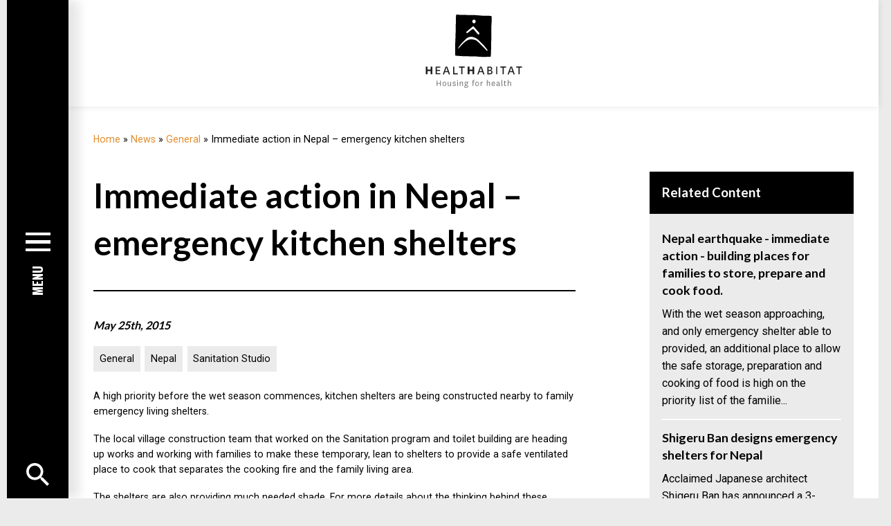

--- FILE ---
content_type: text/html; charset=UTF-8
request_url: https://www.healthabitat.com/immediate-action-in-nepal-emergency-kitchen-shelters/
body_size: 7791
content:
<!DOCTYPE html> <!--[if lt IE 7]><html class="ie6 ie"> <![endif]--> <!--[if IE 7]><html class="ie7 ie"> <![endif]--> <!--[if IE 8]><html class="ie8 ie"> <![endif]--> <!--[if gt IE 8]><!--><html lang="en-AU"> <!--<![endif]--><head>  <script>(function(w,d,s,l,i){w[l]=w[l]||[];w[l].push({'gtm.start':
    new Date().getTime(),event:'gtm.js'});var f=d.getElementsByTagName(s)[0],
    j=d.createElement(s),dl=l!='dataLayer'?'&l='+l:'';j.async=true;j.src=
    'https://www.googletagmanager.com/gtm.js?id='+i+dl;f.parentNode.insertBefore(j,f);
    })(window,document,'script','dataLayer','GTM-WG4FVTD');</script> <meta charset="UTF-8" /> <!--[if IE]><meta http-equiv="X-UA-Compatible" content="IE=Edge"/><![endif]--> <!--[if lt IE 9]><link rel="stylesheet" href="https://www.healthabitat.com/wp-content/themes/healthabitat/css/ie.css"><![endif]--><meta name="viewport" content="width=device-width, initial-scale=1, shrink-to-fit=no"><link rel="pingback" href="https://www.healthabitat.com/xmlrpc.php"><link href="https://fonts.googleapis.com/css?family=Roboto:400,700&display=swap" rel="stylesheet"><link href="https://fonts.googleapis.com/css?family=Oswald:400,700&display=swap" rel="stylesheet"><link href="https://fonts.googleapis.com/css?family=Lato:400,700&display=swap" rel="stylesheet"><link rel="apple-touch-icon" sizes="180x180" href="/apple-touch-icon.png"><link rel="icon" type="image/png" sizes="32x32" href="/favicon-32x32.png"><link rel="icon" type="image/png" sizes="16x16" href="/favicon-16x16.png"><link rel="manifest" href="/site.webmanifest"><link rel="mask-icon" href="/safari-pinned-tab.svg" color="#e38e30"><meta name="msapplication-TileColor" content="#e38e30"><meta name="theme-color" content="#ffffff"><meta name='robots' content='index, follow, max-image-preview:large, max-snippet:-1, max-video-preview:-1' /><link media="all" href="https://www.healthabitat.com/wp-content/cache/autoptimize/css/autoptimize_89425d0a0a5ca3ee30aceded957efef2.css" rel="stylesheet"><link media="print" href="https://www.healthabitat.com/wp-content/cache/autoptimize/css/autoptimize_e7c88d3f533f8ccce06e3d787ad7d34e.css" rel="stylesheet"><title>Immediate action in Nepal - emergency kitchen shelters &#187; Healthabitat</title><link rel="canonical" href="https://www.healthabitat.com/immediate-action-in-nepal-emergency-kitchen-shelters/" /><meta property="og:locale" content="en_US" /><meta property="og:type" content="article" /><meta property="og:title" content="Immediate action in Nepal - emergency kitchen shelters &#187; Healthabitat" /><meta property="og:description" content="A high priority before the wet season commences, kitchen shelters are being constructed nearby to family emergency living shelters. The local village construction team that worked on the Sanitation program..." /><meta property="og:url" content="https://www.healthabitat.com/immediate-action-in-nepal-emergency-kitchen-shelters/" /><meta property="og:site_name" content="Healthabitat" /><meta property="article:published_time" content="2015-05-24T14:00:00+00:00" /><meta property="article:modified_time" content="2020-02-07T02:20:40+00:00" /><meta property="og:image" content="https://www.healthabitat.com/wp-content/uploads/2019/05/09_52_24_628_IMG_2931.jpg" /><meta property="og:image:width" content="800" /><meta property="og:image:height" content="600" /><meta property="og:image:type" content="image/jpeg" /><meta name="author" content="Jala Design" /><meta name="twitter:card" content="summary_large_image" /> <script type="application/ld+json" class="yoast-schema-graph">{"@context":"https://schema.org","@graph":[{"@type":"WebPage","@id":"https://www.healthabitat.com/immediate-action-in-nepal-emergency-kitchen-shelters/","url":"https://www.healthabitat.com/immediate-action-in-nepal-emergency-kitchen-shelters/","name":"Immediate action in Nepal - emergency kitchen shelters &#187; Healthabitat","isPartOf":{"@id":"https://www.healthabitat.com/#website"},"primaryImageOfPage":{"@id":"https://www.healthabitat.com/immediate-action-in-nepal-emergency-kitchen-shelters/#primaryimage"},"image":{"@id":"https://www.healthabitat.com/immediate-action-in-nepal-emergency-kitchen-shelters/#primaryimage"},"thumbnailUrl":"https://www.healthabitat.com/wp-content/uploads/2019/05/09_52_24_628_IMG_2931.jpg","datePublished":"2015-05-24T14:00:00+00:00","dateModified":"2020-02-07T02:20:40+00:00","author":{"@id":"https://www.healthabitat.com/#/schema/person/35bb2b9fa409b99eef928fea303712c4"},"breadcrumb":{"@id":"https://www.healthabitat.com/immediate-action-in-nepal-emergency-kitchen-shelters/#breadcrumb"},"inLanguage":"en-AU","potentialAction":[{"@type":"ReadAction","target":["https://www.healthabitat.com/immediate-action-in-nepal-emergency-kitchen-shelters/"]}]},{"@type":"ImageObject","inLanguage":"en-AU","@id":"https://www.healthabitat.com/immediate-action-in-nepal-emergency-kitchen-shelters/#primaryimage","url":"https://www.healthabitat.com/wp-content/uploads/2019/05/09_52_24_628_IMG_2931.jpg","contentUrl":"https://www.healthabitat.com/wp-content/uploads/2019/05/09_52_24_628_IMG_2931.jpg","width":800,"height":600},{"@type":"BreadcrumbList","@id":"https://www.healthabitat.com/immediate-action-in-nepal-emergency-kitchen-shelters/#breadcrumb","itemListElement":[{"@type":"ListItem","position":1,"name":"Home","item":"https://www.healthabitat.com/"},{"@type":"ListItem","position":2,"name":"News","item":"https://www.healthabitat.com/news/"},{"@type":"ListItem","position":3,"name":"General","item":"https://www.healthabitat.com/general/"},{"@type":"ListItem","position":4,"name":"Immediate action in Nepal &#8211; emergency kitchen shelters"}]},{"@type":"WebSite","@id":"https://www.healthabitat.com/#website","url":"https://www.healthabitat.com/","name":"Healthabitat","description":"","potentialAction":[{"@type":"SearchAction","target":{"@type":"EntryPoint","urlTemplate":"https://www.healthabitat.com/?s={search_term_string}"},"query-input":{"@type":"PropertyValueSpecification","valueRequired":true,"valueName":"search_term_string"}}],"inLanguage":"en-AU"},{"@type":"Person","@id":"https://www.healthabitat.com/#/schema/person/35bb2b9fa409b99eef928fea303712c4","name":"Jala Design","image":{"@type":"ImageObject","inLanguage":"en-AU","@id":"https://www.healthabitat.com/#/schema/person/image/","url":"https://secure.gravatar.com/avatar/c003d51f493e25d953abfe5d51934f69e201befbde681bddce00fcce7712a481?s=96&d=mm&r=g","contentUrl":"https://secure.gravatar.com/avatar/c003d51f493e25d953abfe5d51934f69e201befbde681bddce00fcce7712a481?s=96&d=mm&r=g","caption":"Jala Design"}}]}</script> <link rel="alternate" type="application/rss+xml" title="Healthabitat &raquo; Feed" href="https://www.healthabitat.com/feed/" /> <script src="https://www.healthabitat.com/wp-includes/js/jquery/jquery.min.js" id="jquery-core-js"></script> <link rel='shortlink' href='https://www.healthabitat.com/?p=2652' /><meta name="generator" content="speculation-rules 1.6.0"></head><body class="wp-singular post-template-default single single-post postid-2652 single-format-standard wp-theme-healthabitat"> <noscript><iframe src="https://www.googletagmanager.com/ns.html?id=GTM-WG4FVTD"
height="0" width="0" style="display:none;visibility:hidden"></iframe></noscript><div id="wrapper" class="cf"><header class="header"><div class="header-row"><h1 class="logo"> <a href="https://www.healthabitat.com/"> <span class="logo-details"> <noscript><img src="https://www.healthabitat.com/wp-content/themes/healthabitat/images/healthabitat-logo.svg" width="200" height="106" alt="Healthabitat - Housing for health" class="primary-logo d-none d-md-block"></noscript><img src='data:image/svg+xml,%3Csvg%20xmlns=%22http://www.w3.org/2000/svg%22%20viewBox=%220%200%20200%20106%22%3E%3C/svg%3E' data-src="https://www.healthabitat.com/wp-content/themes/healthabitat/images/healthabitat-logo.svg" width="200" height="106" alt="Healthabitat - Housing for health" class="lazyload primary-logo d-none d-md-block"> <noscript><img src="https://www.healthabitat.com/wp-content/themes/healthabitat/images/logo-h.svg" width="227" height="35" alt="Healthabitat - Housing for health" class="primary-logo d-md-none"></noscript><img src='data:image/svg+xml,%3Csvg%20xmlns=%22http://www.w3.org/2000/svg%22%20viewBox=%220%200%20227%2035%22%3E%3C/svg%3E' data-src="https://www.healthabitat.com/wp-content/themes/healthabitat/images/logo-h.svg" width="227" height="35" alt="Healthabitat - Housing for health" class="lazyload primary-logo d-md-none"> </span> </a></h1><div class="header-btn"><div class="menu-trigger"> <a class="btn-trigger responsive_menu_btn" data-open-target="menu_overlay" title="Open Menu"><span class="transition-all"></span></a></div><div class="header-search"> <a href="#" class="btn-trigger search-trigger" data-open-target="search_overlay" title="Open Menu"> <svg class="search" xmlns:xlink="http://www.w3.org/1999/xlink" x="0px" y="0px" viewBox="0 0 373.1 373.1" style="enable-background:new 0 0 373.1 373.1;" xml:space="preserve"> <path d="M266.7,234.7h-17l-5.9-5.9c20.9-24.2,33.5-55.7,33.5-90.1C277.3,62.1,215.3,0,138.7,0S0,62.1,0,138.7
 s62.1,138.7,138.7,138.7c34.5,0,65.9-12.6,90.1-33.4l5.9,5.9v16.9l106.7,106.5l31.8-31.8L266.7,234.7z M138.7,234.7
 c-53,0-96-43-96-96s43-96,96-96s96,43,96,96S191.7,234.7,138.7,234.7z"/> </svg> <svg xmlns:xlink="http://www.w3.org/1999/xlink" x="0px" y="0px" viewBox="0 0 50 50" style="enable-background:new 0 0 50 50;" xml:space="preserve"> <polygon points="48.9,6.6 43.4,1.1 25,19.5 6.6,1.1 1.1,6.6 19.5,25 1.1,43.4 6.6,48.9 25,30.5 43.4,48.9 48.9,43.4 30.5,25 "/> </svg> </a></div></div></div></header><div class="menu-block"><div class="nav-row"><div class="nav-logo"> <a href="https://www.healthabitat.com/"> <noscript><img src="https://www.healthabitat.com/wp-content/themes/healthabitat/images/logo-white.svg" alt=""></noscript><img class="lazyload" src='data:image/svg+xml,%3Csvg%20xmlns=%22http://www.w3.org/2000/svg%22%20viewBox=%220%200%20210%20140%22%3E%3C/svg%3E' data-src="https://www.healthabitat.com/wp-content/themes/healthabitat/images/logo-white.svg" alt=""> <span>Home</span> </a></div><div class="menu-icon"> <a class="btn-trigger responsive_menu_btn" data-open-target="menu_overlay" title="Open Menu"><span class="transition-all"></span><em>Menu</em></a></div><div class="nav-search"> <a href="#" class="btn-trigger search-trigger" data-open-target="search_overlay" title="Open Menu"> <svg class="search" xmlns:xlink="http://www.w3.org/1999/xlink" x="0px" y="0px" viewBox="0 0 373.1 373.1" style="enable-background:new 0 0 373.1 373.1;" xml:space="preserve"> <path d="M266.7,234.7h-17l-5.9-5.9c20.9-24.2,33.5-55.7,33.5-90.1C277.3,62.1,215.3,0,138.7,0S0,62.1,0,138.7
 s62.1,138.7,138.7,138.7c34.5,0,65.9-12.6,90.1-33.4l5.9,5.9v16.9l106.7,106.5l31.8-31.8L266.7,234.7z M138.7,234.7
 c-53,0-96-43-96-96s43-96,96-96s96,43,96,96S191.7,234.7,138.7,234.7z"/> </svg> <svg xmlns:xlink="http://www.w3.org/1999/xlink" x="0px" y="0px" viewBox="0 0 50 50" style="enable-background:new 0 0 50 50;" xml:space="preserve"> <polygon points="48.9,6.6 43.4,1.1 25,19.5 6.6,1.1 1.1,6.6 19.5,25 1.1,43.4 6.6,48.9 25,30.5 43.4,48.9 48.9,43.4 30.5,25 "/> </svg> </a></div></div></div><div id="content"><div id="main" class="site-main"><div class="wrap wrap-p"><p id='breadcrumbs' class='mb-3'><span><span><a href="https://www.healthabitat.com/">Home</a></span> » <span><a href="https://www.healthabitat.com/news/">News</a></span> » <span><a href="https://www.healthabitat.com/general/">General</a></span> » <span class="breadcrumb_last" aria-current="page">Immediate action in Nepal &#8211; emergency kitchen shelters</span></span></p><div class="cols-grid grid-large grid-flat"><div class="col-lg-8 col-12"><div class="entry"><h1 class="border-bottom pb-3 mb-3">Immediate action in Nepal &#8211; emergency kitchen shelters</h1><div class="meta"><p class="lead"><em>May 25th, 2015</em></p><ul class="tags"><li><a href="https://www.healthabitat.com/general/">General</a></li><li><a href="https://www.healthabitat.com/nepal/">Nepal</a></li><li><a href="https://www.healthabitat.com/sanitation-studio/">Sanitation Studio</a></li></ul></div><p>A high priority before the wet season commences, kitchen shelters are being constructed nearby to family emergency living shelters.</p><p>The local village construction team that worked on the Sanitation program and toilet building are heading up works and working with families to make these temporary, lean to shelters to provide a safe ventilated place to cook that separates the cooking fire and the family living area.</p><p>The shelters are also providing much needed shade. For more details about the thinking behind these shelters and why they are a village priority <a href="https://www.healthabitat.com/blog/nepal-earthquake-immediate-action-building-places-for-families-to-store-prepare-and-cook-food" title="https://www.healthabitat.com/blog/nepal-earthquake-immediate-action-building-places-for-families-to-store-prepare-and-cook-food">CLICK HERE&#160;</a></p><p>The corrugated iron sheeting and construction team labour is being supplied with donated funds. The supporting timber/bamboo for the structure, the wire and site clearing are being provided by each family with all works supervised by the construction team to ensure safety.</p><p><noscript><img decoding="async" src="https://www.healthabitat.com/wp-content/uploads/2019/05/IMG_2965.jpg" title="Img 2965" alt='Img 2965'  width="225" height="169" /></noscript><img class="lazyload" decoding="async" src='data:image/svg+xml,%3Csvg%20xmlns=%22http://www.w3.org/2000/svg%22%20viewBox=%220%200%20225%20169%22%3E%3C/svg%3E' data-src="https://www.healthabitat.com/wp-content/uploads/2019/05/IMG_2965.jpg" title="Img 2965" alt='Img 2965'  width="225" height="169" /></p><p><em>Local Nepali construction team workers sign up to help village families with the construction of the kitchen shelters. Skills gained in the Sanitation program have proved&#160;invaluable when working on the emergency shelter construction.</em></p><p><img fetchpriority="high" decoding="async" src="https://www.healthabitat.com/wp-content/uploads/2019/05/IMG_2925.jpg" title="Img 2925" alt='Img 2925'  width="450" height="338" /></p><p><em>The construction team works with village families to start work on a new shelter</em></p><p><noscript><img decoding="async" src="https://www.healthabitat.com/wp-content/uploads/2019/05/IMG_2916.jpg" title="Img 2916" alt='Img 2916'  width="450" height="338" /></noscript><img class="lazyload" decoding="async" src='data:image/svg+xml,%3Csvg%20xmlns=%22http://www.w3.org/2000/svg%22%20viewBox=%220%200%20450%20338%22%3E%3C/svg%3E' data-src="https://www.healthabitat.com/wp-content/uploads/2019/05/IMG_2916.jpg" title="Img 2916" alt='Img 2916'  width="450" height="338" /></p><p><em>Kitchen work continues in the newly completed kitchen shelter. Note that the sheets of iron are&#160;held down by additional timbers that are wired to the structure below. This will allow the reuse of the material in the construction of permanent houses.</em></p><p><noscript><img decoding="async" src="https://www.healthabitat.com/wp-content/uploads/2019/05/IMG_2946.jpg" title="Img 2946" alt='Img 2946'  width="450" height="338" /></noscript><img class="lazyload" decoding="async" src='data:image/svg+xml,%3Csvg%20xmlns=%22http://www.w3.org/2000/svg%22%20viewBox=%220%200%20450%20338%22%3E%3C/svg%3E' data-src="https://www.healthabitat.com/wp-content/uploads/2019/05/IMG_2946.jpg" title="Img 2946" alt='Img 2946'  width="450" height="338" /></p><p><em>The kids come &#8216;home&#8217; to the nearly completed kitchen shelter …in the background are the emergency family living shelters&#160;</em></p><div class="mt-3 mb-3 social-share-wrapper d-flex justify-content-center align-items-center"><h3 class="mb-0 mr-1 h5">Share</h3><div class="social-share-buttons d-flex"><a class="btn popup" href="http://www.facebook.com/sharer.php?display=popup&u=https://www.healthabitat.com/immediate-action-in-nepal-emergency-kitchen-shelters/" title="Share by Facebook">Facebook<span><svg viewBox="0 0 455.7 455.7"><path d="M0 0v455.7h242.7v-176h-59.3v-71.9h59.3v-60.4c0-43.9 35.6-79.5 79.5-79.5h62v64.6h-44.4c-13.9 0-25.3 11.3-25.3 25.3v50H383l-9.5 71.9h-59.1v176h141.2V0H0z"/></svg></span></a><a class="btn popup" href="https://www.linkedin.com/shareArticle?mini=true&url=https://www.healthabitat.com/immediate-action-in-nepal-emergency-kitchen-shelters/&title=Immediate+action+in+Nepal+%26%238211%3B+emergency+kitchen+shelters" title="Share by Linkedin">Linkedin<span><svg viewBox="0 0 455.7 455.7"><path d="M0 0v455.7h455.7V0H0zm139.9 376c0 5.8-4.7 10.5-10.5 10.5H84.7c-5.8 0-10.5-4.7-10.5-10.5V185.2c0-5.8 4.7-10.5 10.5-10.5h44.7c5.8 0 10.5 4.7 10.5 10.5V376zM107 145.5c-20.3.4-38.2-16.6-38.2-38.2 0-21 17.3-38.1 38.4-38.1 20.9 0 38.1 17.3 38 38.2 0 22-18.2 38.6-38.2 38.1zm279.9 236.7c0 2.4-2 4.4-4.4 4.4h-57.2c-2.4 0-4.4-2-4.4-4.4V264.3c0-10.2-4.1-19.4-10.8-26.1-6.8-6.8-16.1-10.9-26.5-10.8-20.3.2-36.5 17.1-36.5 37.3V382c0 2.4-2 4.4-4.4 4.4h-57c-2.4 0-4.4-2-4.4-4.4V179c0-2.4 2-4.4 4.4-4.4h55.8c2.4 0 4.4 2 4.4 4.4v23.4s.2 0 .6.1c1.1-1.9 2.3-3.8 3.5-5.7 11.6-16.7 31-27.6 52.8-27.6h11.5c40 0 72.4 32.4 72.4 72.4l.2 140.6z"/></svg></span></a><a class="btn popup" href="https://twitter.com/share?url=https://www.healthabitat.com/immediate-action-in-nepal-emergency-kitchen-shelters/&text=Immediate+action+in+Nepal+%26%238211%3B+emergency+kitchen+shelters" title="Share by Twitter">Twitter<span><svg viewBox="0 0 455.7 455.7"><path d="M0 0v455.7h455.7V0H0zm361.3 163.9c.1 2.7.2 5.4.2 8.1 0 108.3-87.8 196.2-196.2 196.2-38.6 0-74.5-11.1-104.9-30.4 59.3 8.8 101.1-28.9 101.1-28.9-52.8-4.1-63.3-48.1-63.3-48.1 18.7 3.2 30.4-1.3 30.4-1.3-59.5-13.9-54.4-68.3-54.4-68.3 13.8 8.2 29.7 8.9 29.7 8.9C51.4 153.9 84.3 109 84.3 109c55.1 66.7 136 71.2 141.3 71.4-1.2-5-1.8-10.2-1.8-15.6 0-38 30.8-68.8 68.8-68.8 19.8 0 37.7 8.4 50.3 21.8 3.5-1 6.9-2 10.1-3.1 19.5-6.5 33.4-13.9 33.4-13.9-3.4 20.1-28.2 37-30 38.2-.1 0-.1.1-.1.1h.1c19.3-1.9 38.9-10.1 38.9-10.1-5.9 12.4-30.1 31.9-34 34.9z"/></svg></span></a><a class="btn" href="mailto:?subject=Immediate+action+in+Nepal+%26%238211%3B+emergency+kitchen+shelters&body=Check%20out%20this%20site:%20https://www.healthabitat.com/immediate-action-in-nepal-emergency-kitchen-shelters/" title="Share by Email">Email<span><svg viewBox="0 0 455.7 455.7"><path d="M0 0v455.7h455.7V0H0zm89.2 112.2h277.4c6.2 0 11.8 2.4 16 6.3L227.9 251 73.2 118.5c4.2-3.9 9.8-6.3 16-6.3zm-23.3 20.3l111.8 97.2-111.8 95V132.5zm300.6 211.1H89.2c-6.2 0-11.8-2.4-16-6.3l114.6-98.2 40.1 35.1 40.1-35.1 114.5 98.2c-4.2 3.9-9.8 6.3-16 6.3zm23.3-18.9l-111.8-95 111.8-97.3v192.3z"/></svg></span></a></div></div></div></div><div class="col-lg-4 col-12"><aside id="sidebar" class=""><section id="text-2" class="widget widget_text"><h3 class="widgettitle">Related Content</h3><div class="textwidget"><div id="relevanssi_related"><div class="relevanssi_related_grid_header"><h3>Related Posts</h3></div><div id="relevanssi_related_grid"><div class="relevanssi_related_post wide"> <a href="https://www.healthabitat.com/nepal-earthquake-immediate-action-building-places-for-families-to-store-prepare-and-cook-food/"><h4>Nepal earthquake - immediate action - building places for families to store, prepare and cook food.</h4> </a><p>With the wet season approaching, and only emergency shelter able to provided, an additional place to allow the safe storage, preparation and cooking of food is high on the priority list of the familie...</p></div><div class="relevanssi_related_post wide"> <a href="https://www.healthabitat.com/shigeru-ban-designs-emergency-shelters-for-nepal/"><h4>Shigeru Ban designs emergency shelters for Nepal</h4> </a><p>Acclaimed Japanese architect Shigeru Ban has announced a 3-stage plan to build emergency shelters in Nepal following its series of devastating earthquakes earlier this year.  READ THE STORY HERE...</p></div><div class="relevanssi_related_post wide"> <a href="https://www.healthabitat.com/research-development/kitchen-module-design/"><h4>Kitchen Module Design</h4> </a><p>Most kitchen areas in surveyed houses showed poor design and construction, use of poor quality materials and health hardware, and a lack of maintenance. This project tests a modular kitchen design.</p></div></div></div></div></section></aside></div></div></div></div></div><footer id="footer"><div class="wrap cf"><div class="footer-row"><div class="social-menu-wrapper"><div class="social-share-buttons"> <a class="btn" href="http://www.facebook.com/pages/Healthabitat/249819538385423"
 title="Share by Facebook"> <svg xmlns:xlink="http://www.w3.org/1999/xlink" x="0px" y="0px" viewBox="0 0 455.7 455.7" style="enable-background:new 0 0 455.7 455.7;" xml:space="preserve"> <path d="M0,0v455.7h242.7v-176h-59.3v-71.9h59.3v-60.4c0-43.9,35.6-79.5,79.5-79.5h62v64.6h-44.4c-13.9,0-25.3,11.3-25.3,25.3v50
 h68.5l-9.5,71.9h-59.1v176h141.2V0H0z"/> </svg> </a></div><ul id="menu-main-nav-1" class="footer-menu"><li id="menu-item-4035" class="menu-item menu-item-type-post_type menu-item-object-page menu-item-4035"><a href="https://www.healthabitat.com/what-we-do/">What We Do</a></li><li id="menu-item-4045" class="menu-item menu-item-type-post_type menu-item-object-page menu-item-4045"><a href="https://www.healthabitat.com/who-we-are/">Who We Are</a></li><li id="menu-item-4749" class="menu-item menu-item-type-post_type_archive menu-item-object-project menu-item-4749"><a href="https://www.healthabitat.com/projects/">Projects</a></li><li id="menu-item-4062" class="menu-item menu-item-type-post_type menu-item-object-page menu-item-4062"><a href="https://www.healthabitat.com/impact/">Impact</a></li><li id="menu-item-4065" class="menu-item menu-item-type-post_type menu-item-object-page menu-item-4065"><a href="https://www.healthabitat.com/resources/">Resources</a></li><li id="menu-item-4751" class="menu-item menu-item-type-post_type menu-item-object-page current_page_parent menu-item-4751"><a href="https://www.healthabitat.com/news/">News</a></li><li id="menu-item-9267" class="menu-item menu-item-type-post_type menu-item-object-page menu-item-9267"><a href="https://www.healthabitat.com/resources/housing-for-health-the-guide/">Housing for Health – the Guide</a></li><li id="menu-item-9110" class="menu-item menu-item-type-post_type menu-item-object-page menu-item-9110"><a href="https://www.healthabitat.com/nepal-school-toilet-design-guide/">Nepal School Toilet Design Guide</a></li></ul></div><ul id="menu-footer-nav" class="menu-list"><li id="menu-item-4075" class="menu-item menu-item-type-post_type menu-item-object-page menu-item-4075"><a href="https://www.healthabitat.com/contact/">Contact</a></li><li id="menu-item-5783" class="menu-item menu-item-type-post_type menu-item-object-page menu-item-5783"><a href="https://www.healthabitat.com/donate/">Donate</a></li><li id="menu-item-4420" class="menu-item menu-item-type-post_type menu-item-object-page menu-item-4420"><a href="https://www.healthabitat.com/events/">Events</a></li><li id="menu-item-4076" class="menu-item menu-item-type-post_type menu-item-object-page menu-item-privacy-policy menu-item-4076"><a rel="privacy-policy" href="https://www.healthabitat.com/privacy-policy/">Privacy Policy</a></li><li id="menu-item-4074" class="padlock menu-item menu-item-type-custom menu-item-object-custom menu-item-4074"><a href="https://www.healthabitat.com/managers-paddock/">Managers Paddock</a></li></ul><div class="copyright-box"><p style="font-weight: 400; text-align: center;">&#8220;Healthabitat&#8221; means Healthabitat Ltd ACN 605 696 357, which is a company limited by guarantee and is registered as a charity with the Australian Charities and Not-for-profits Commission (ACNC). Eligible tax-deductible donations to Healthabitat have Deductible Gift Recipient (DGR) status with the Australian Tax Office. All rights reserved. ABN 86 605 696 357</p></div></div></div></footer></div> <span class="back-to-top"></span><div class="page-overlay" data-page-overlay="menu_overlay"><div class="page-overlay-content"> <span class="close_overlay open" title="Close Menu"><span class="transition-all vh-center"></span>Menu</span><div class="vertical_align_wrapper"><div class="menu-box page-overlay-content-main menu-wrap"><div class="menu-row" data-id="0"><ul id="menu-main-nav-2" class="menu responsive_menu"><li class="menu-item menu-item-type-post_type menu-item-object-page menu-item-has-children menu-item-4035"><a href="https://www.healthabitat.com/what-we-do/">What We Do</a><ul class="sub-menu"><li id="menu-item-4036" class="menu-item menu-item-type-post_type menu-item-object-page menu-item-4036"><a href="https://www.healthabitat.com/what-we-do/housing-for-health/">Housing for Health</a></li><li id="menu-item-4038" class="menu-item menu-item-type-post_type menu-item-object-page menu-item-4038"><a href="https://www.healthabitat.com/what-we-do/safety-and-the-9-healthy-living-practices/">How we work &#8211; Safety and the 9 HLPs</a></li><li id="menu-item-4040" class="menu-item menu-item-type-post_type menu-item-object-page menu-item-4040"><a href="https://www.healthabitat.com/what-we-do/why-we-do-the-work/">Why We Do the Work</a></li><li id="menu-item-4037" class="menu-item menu-item-type-post_type menu-item-object-page menu-item-4037"><a href="https://www.healthabitat.com/what-we-do/results/">Results</a></li><li id="menu-item-4039" class="menu-item menu-item-type-post_type menu-item-object-page menu-item-4039"><a href="https://www.healthabitat.com/what-we-do/local-employment/">Local Employment</a></li><li id="menu-item-4041" class="menu-item menu-item-type-post_type menu-item-object-page menu-item-4041"><a href="https://www.healthabitat.com/what-we-do/ourprocess/">Our Process</a></li></ul></li><li class="menu-item menu-item-type-post_type menu-item-object-page menu-item-has-children menu-item-4045"><a href="https://www.healthabitat.com/who-we-are/">Who We Are</a><ul class="sub-menu"><li id="menu-item-4050" class="menu-item menu-item-type-post_type menu-item-object-page menu-item-4050"><a href="https://www.healthabitat.com/who-we-are/timeline/">Timeline</a></li><li id="menu-item-4046" class="menu-item menu-item-type-post_type menu-item-object-page menu-item-4046"><a href="https://www.healthabitat.com/who-we-are/people/">People</a></li><li id="menu-item-4049" class="menu-item menu-item-type-post_type menu-item-object-page menu-item-4049"><a href="https://www.healthabitat.com/who-we-are/project-partners/">Project Partners</a></li></ul></li><li class="menu-item menu-item-type-post_type_archive menu-item-object-project menu-item-has-children menu-item-4749"><a href="https://www.healthabitat.com/projects/">Projects</a><ul class="sub-menu"><li id="menu-item-4746" class="menu-item menu-item-type-post_type menu-item-object-project menu-item-4746"><a href="https://www.healthabitat.com/project/australia/">Australia – Housing for Health</a></li><li id="menu-item-4785" class="menu-item menu-item-type-post_type menu-item-object-project menu-item-4785"><a href="https://www.healthabitat.com/project/nepal/">Nepal – Sanitation</a></li><li id="menu-item-4786" class="menu-item menu-item-type-post_type menu-item-object-project menu-item-4786"><a href="https://www.healthabitat.com/project/south-africa/">South Africa – Sanitation</a></li><li id="menu-item-4787" class="menu-item menu-item-type-post_type menu-item-object-project menu-item-4787"><a href="https://www.healthabitat.com/project/usa/">USA – Housing for Health</a></li><li id="menu-item-4788" class="menu-item menu-item-type-post_type menu-item-object-project menu-item-4788"><a href="https://www.healthabitat.com/project/bangladesh/">Bangladesh – Sanitation</a></li><li id="menu-item-4789" class="menu-item menu-item-type-post_type menu-item-object-project menu-item-4789"><a href="https://www.healthabitat.com/project/ethiopia/">Ethiopia – Scoping for trachoma</a></li><li id="menu-item-4790" class="menu-item menu-item-type-post_type menu-item-object-project menu-item-4790"><a href="https://www.healthabitat.com/project/png/">PNG – Sago Network</a></li><li id="menu-item-6613" class="menu-item menu-item-type-post_type menu-item-object-project menu-item-6613"><a href="https://www.healthabitat.com/project/community-plumbing-challenge/">Community Plumbing Challenge</a></li></ul></li><li class="menu-item menu-item-type-post_type menu-item-object-page menu-item-has-children menu-item-4062"><a href="https://www.healthabitat.com/impact/">Impact</a><ul class="sub-menu"><li id="menu-item-4063" class="menu-item menu-item-type-post_type menu-item-object-page menu-item-4063"><a href="https://www.healthabitat.com/impact/awards/">Awards</a></li><li id="menu-item-6609" class="menu-item menu-item-type-post_type menu-item-object-page menu-item-6609"><a href="https://www.healthabitat.com/impact/big-issues/">Big Issues</a></li></ul></li><li class="menu-item menu-item-type-post_type menu-item-object-page menu-item-has-children menu-item-4065"><a href="https://www.healthabitat.com/resources/">Resources</a><ul class="sub-menu"><li id="menu-item-4067" class="menu-item menu-item-type-post_type menu-item-object-page menu-item-4067"><a href="https://www.healthabitat.com/resources/housing-for-health-the-guide/">Housing for Health – the Guide</a></li><li id="menu-item-4755" class="menu-item menu-item-type-post_type_archive menu-item-object-research-development menu-item-4755"><a href="https://www.healthabitat.com/research-and-development/">Research and Development</a></li><li id="menu-item-4066" class="menu-item menu-item-type-post_type menu-item-object-page menu-item-4066"><a href="https://www.healthabitat.com/resources/academic-articles/">Academic articles</a></li><li id="menu-item-4068" class="menu-item menu-item-type-post_type menu-item-object-page menu-item-4068"><a href="https://www.healthabitat.com/resources/project-reports/">Project Reports</a></li><li id="menu-item-6612" class="menu-item menu-item-type-post_type menu-item-object-page menu-item-6612"><a href="https://www.healthabitat.com/resources/videos/">Videos</a></li></ul></li><li class="menu-item menu-item-type-post_type menu-item-object-page current_page_parent menu-item-4751"><a href="https://www.healthabitat.com/news/">News</a></li><li class="menu-item menu-item-type-post_type menu-item-object-page menu-item-9267"><a href="https://www.healthabitat.com/resources/housing-for-health-the-guide/">Housing for Health – the Guide</a></li><li class="menu-item menu-item-type-post_type menu-item-object-page menu-item-9110"><a href="https://www.healthabitat.com/nepal-school-toilet-design-guide/">Nepal School Toilet Design Guide</a></li></ul><div class="donate-btn"> <a href="https://www.healthabitat.com/donate/" class="button">Donate</a></div><div class="menu-image-box"><div class="menu-image"><div class="image-item"> <noscript><img src="https://www.healthabitat.com/wp-content/uploads/2019/09/How_we_work.png" width="296" height="293"  alt="" title="" ></noscript><img class="lazyload" src='data:image/svg+xml,%3Csvg%20xmlns=%22http://www.w3.org/2000/svg%22%20viewBox=%220%200%20296%20293%22%3E%3C/svg%3E' data-src="https://www.healthabitat.com/wp-content/uploads/2019/09/How_we_work.png" width="296" height="293"  alt="" title="" ></div><div class="image-item"> <noscript><img src="https://www.healthabitat.com/wp-content/uploads/2019/09/Who_we_are.png" width="296" height="293"  alt="" title="" ></noscript><img class="lazyload" src='data:image/svg+xml,%3Csvg%20xmlns=%22http://www.w3.org/2000/svg%22%20viewBox=%220%200%20296%20293%22%3E%3C/svg%3E' data-src="https://www.healthabitat.com/wp-content/uploads/2019/09/Who_we_are.png" width="296" height="293"  alt="" title="" ></div><div class="image-item"> <noscript><img src="https://www.healthabitat.com/wp-content/uploads/2019/12/4_Projects.png" width="296" height="293"  alt="" title="" ></noscript><img class="lazyload" src='data:image/svg+xml,%3Csvg%20xmlns=%22http://www.w3.org/2000/svg%22%20viewBox=%220%200%20296%20293%22%3E%3C/svg%3E' data-src="https://www.healthabitat.com/wp-content/uploads/2019/12/4_Projects.png" width="296" height="293"  alt="" title="" ></div><div class="image-item"> <noscript><img src="https://www.healthabitat.com/wp-content/uploads/2019/09/Impact.png" width="296" height="293"  alt="" title="" ></noscript><img class="lazyload" src='data:image/svg+xml,%3Csvg%20xmlns=%22http://www.w3.org/2000/svg%22%20viewBox=%220%200%20296%20293%22%3E%3C/svg%3E' data-src="https://www.healthabitat.com/wp-content/uploads/2019/09/Impact.png" width="296" height="293"  alt="" title="" ></div><div class="image-item"> <noscript><img src="https://www.healthabitat.com/wp-content/uploads/2023/12/resources.png" width="296" height="293"  alt="" title="" ></noscript><img class="lazyload" src='data:image/svg+xml,%3Csvg%20xmlns=%22http://www.w3.org/2000/svg%22%20viewBox=%220%200%20296%20293%22%3E%3C/svg%3E' data-src="https://www.healthabitat.com/wp-content/uploads/2023/12/resources.png" width="296" height="293"  alt="" title="" ></div><div class="image-item"> <noscript><img src="https://www.healthabitat.com/wp-content/uploads/2019/11/Home_News.png" width="296" height="293"  alt="" title="" ></noscript><img class="lazyload" src='data:image/svg+xml,%3Csvg%20xmlns=%22http://www.w3.org/2000/svg%22%20viewBox=%220%200%20296%20293%22%3E%3C/svg%3E' data-src="https://www.healthabitat.com/wp-content/uploads/2019/11/Home_News.png" width="296" height="293"  alt="" title="" ></div><div class="image-item"> <noscript><img src="https://www.healthabitat.com/wp-content/uploads/2019/09/Resources.png" width="296" height="293"  alt="" title="" ></noscript><img class="lazyload" src='data:image/svg+xml,%3Csvg%20xmlns=%22http://www.w3.org/2000/svg%22%20viewBox=%220%200%20296%20293%22%3E%3C/svg%3E' data-src="https://www.healthabitat.com/wp-content/uploads/2019/09/Resources.png" width="296" height="293"  alt="" title="" ></div><div class="image-item"> <noscript><img src="https://www.healthabitat.com/wp-content/uploads/2023/12/Nepal_WC_Guide.png" width="296" height="293"  alt="" title="" ></noscript><img class="lazyload" src='data:image/svg+xml,%3Csvg%20xmlns=%22http://www.w3.org/2000/svg%22%20viewBox=%220%200%20296%20293%22%3E%3C/svg%3E' data-src="https://www.healthabitat.com/wp-content/uploads/2023/12/Nepal_WC_Guide.png" width="296" height="293"  alt="" title="" ></div></div></div></div></div></div></div></div><div class="page-overlay" data-page-overlay="search_overlay"><div class="page-overlay-content"> <span class="close_overlay open" title="Close Menu"><span class="transition-all vh-center"></span>Menu</span><div class="vertical_align_wrapper"><div class="page-overlay-content-main"><div class="search-info"><h2>Search Healthabitat</h2><div class="subscribe-box"><div id="search-2" class="modulebox widget_search"><form role="search" method="get" class="search-form" action="https://www.healthabitat.com/"><div class="searchtxt"> <input type="search" placeholder="What are you looking for..." value="" name="s"> <input type="submit" value="Search"></div></form></div></div><div class="search-ex"><ul><li><a href="https://www.healthabitat.com/solutions-to-crowding/">Solutions to Crowding</a></li><li><a href="https://www.healthabitat.com/what-we-do/safety-and-the-9-healthy-living-practices/">Healthy Living Practices</a></li><li><a href="https://www.healthabitat.com/research-development/temperature-control-inside-the-house-warm-houses-in-cold-climates/">Warm houses in cold climates</a></li></ul></div></div></div></div></div></div><div class="jd_media_query_activation"> <span class="d-xs-block"></span><span class="d-sm-block"></span><span class="d-md-block"></span><span class="d-lg-block"></span><span class="d-xl-block"></span><span class="d-xxl-block"></span></div>  <script type="speculationrules">{"prerender":[{"source":"document","where":{"and":[{"href_matches":"\/*"},{"not":{"href_matches":["\/wp-*.php","\/wp-admin\/*","\/wp-content\/uploads\/*","\/wp-content\/*","\/wp-content\/plugins\/*","\/wp-content\/themes\/healthabitat\/*","\/*\\?(.+)"]}},{"not":{"selector_matches":"a[rel~=\"nofollow\"]"}},{"not":{"selector_matches":".no-prerender, .no-prerender a"}},{"not":{"selector_matches":".no-prefetch, .no-prefetch a"}}]},"eagerness":"moderate"}]}</script> <noscript><style>.lazyload{display:none;}</style></noscript><script data-noptimize="1">window.lazySizesConfig=window.lazySizesConfig||{};window.lazySizesConfig.loadMode=1;</script><script async data-noptimize="1" src='https://www.healthabitat.com/wp-content/plugins/autoptimize/classes/external/js/lazysizes.min.js'></script><script src="https://www.healthabitat.com/wp-includes/js/dist/hooks.min.js" id="wp-hooks-js"></script> <script src="https://www.healthabitat.com/wp-includes/js/dist/i18n.min.js" id="wp-i18n-js"></script> <script id="wp-i18n-js-after">wp.i18n.setLocaleData( { 'text direction\u0004ltr': [ 'ltr' ] } );</script> <script id="contact-form-7-js-before">var wpcf7 = {
    "api": {
        "root": "https:\/\/www.healthabitat.com\/wp-json\/",
        "namespace": "contact-form-7\/v1"
    }
};</script> <script src="https://www.google.com/recaptcha/api.js?render=6LdJNQAaAAAAAAEW76pxysBWtUYfkw2VUM4KPMkx&amp;ver=3.0" id="google-recaptcha-js"></script> <script src="https://www.healthabitat.com/wp-includes/js/dist/vendor/wp-polyfill.min.js" id="wp-polyfill-js"></script> <script id="wpcf7-recaptcha-js-before">var wpcf7_recaptcha = {
    "sitekey": "6LdJNQAaAAAAAAEW76pxysBWtUYfkw2VUM4KPMkx",
    "actions": {
        "homepage": "homepage",
        "contactform": "contactform"
    }
};</script>  <noscript> Please ensure Javascript is enabled for purposes of <a href="https://userway.org">website accessibility</a> </noscript> <script defer src="https://www.healthabitat.com/wp-content/cache/autoptimize/js/autoptimize_42709192ed5ff231ab0fe6a20c29f36b.js"></script></body></html>

--- FILE ---
content_type: text/html; charset=utf-8
request_url: https://www.google.com/recaptcha/api2/anchor?ar=1&k=6LdJNQAaAAAAAAEW76pxysBWtUYfkw2VUM4KPMkx&co=aHR0cHM6Ly93d3cuaGVhbHRoYWJpdGF0LmNvbTo0NDM.&hl=en&v=PoyoqOPhxBO7pBk68S4YbpHZ&size=invisible&anchor-ms=20000&execute-ms=30000&cb=z9quexm9qusw
body_size: 48670
content:
<!DOCTYPE HTML><html dir="ltr" lang="en"><head><meta http-equiv="Content-Type" content="text/html; charset=UTF-8">
<meta http-equiv="X-UA-Compatible" content="IE=edge">
<title>reCAPTCHA</title>
<style type="text/css">
/* cyrillic-ext */
@font-face {
  font-family: 'Roboto';
  font-style: normal;
  font-weight: 400;
  font-stretch: 100%;
  src: url(//fonts.gstatic.com/s/roboto/v48/KFO7CnqEu92Fr1ME7kSn66aGLdTylUAMa3GUBHMdazTgWw.woff2) format('woff2');
  unicode-range: U+0460-052F, U+1C80-1C8A, U+20B4, U+2DE0-2DFF, U+A640-A69F, U+FE2E-FE2F;
}
/* cyrillic */
@font-face {
  font-family: 'Roboto';
  font-style: normal;
  font-weight: 400;
  font-stretch: 100%;
  src: url(//fonts.gstatic.com/s/roboto/v48/KFO7CnqEu92Fr1ME7kSn66aGLdTylUAMa3iUBHMdazTgWw.woff2) format('woff2');
  unicode-range: U+0301, U+0400-045F, U+0490-0491, U+04B0-04B1, U+2116;
}
/* greek-ext */
@font-face {
  font-family: 'Roboto';
  font-style: normal;
  font-weight: 400;
  font-stretch: 100%;
  src: url(//fonts.gstatic.com/s/roboto/v48/KFO7CnqEu92Fr1ME7kSn66aGLdTylUAMa3CUBHMdazTgWw.woff2) format('woff2');
  unicode-range: U+1F00-1FFF;
}
/* greek */
@font-face {
  font-family: 'Roboto';
  font-style: normal;
  font-weight: 400;
  font-stretch: 100%;
  src: url(//fonts.gstatic.com/s/roboto/v48/KFO7CnqEu92Fr1ME7kSn66aGLdTylUAMa3-UBHMdazTgWw.woff2) format('woff2');
  unicode-range: U+0370-0377, U+037A-037F, U+0384-038A, U+038C, U+038E-03A1, U+03A3-03FF;
}
/* math */
@font-face {
  font-family: 'Roboto';
  font-style: normal;
  font-weight: 400;
  font-stretch: 100%;
  src: url(//fonts.gstatic.com/s/roboto/v48/KFO7CnqEu92Fr1ME7kSn66aGLdTylUAMawCUBHMdazTgWw.woff2) format('woff2');
  unicode-range: U+0302-0303, U+0305, U+0307-0308, U+0310, U+0312, U+0315, U+031A, U+0326-0327, U+032C, U+032F-0330, U+0332-0333, U+0338, U+033A, U+0346, U+034D, U+0391-03A1, U+03A3-03A9, U+03B1-03C9, U+03D1, U+03D5-03D6, U+03F0-03F1, U+03F4-03F5, U+2016-2017, U+2034-2038, U+203C, U+2040, U+2043, U+2047, U+2050, U+2057, U+205F, U+2070-2071, U+2074-208E, U+2090-209C, U+20D0-20DC, U+20E1, U+20E5-20EF, U+2100-2112, U+2114-2115, U+2117-2121, U+2123-214F, U+2190, U+2192, U+2194-21AE, U+21B0-21E5, U+21F1-21F2, U+21F4-2211, U+2213-2214, U+2216-22FF, U+2308-230B, U+2310, U+2319, U+231C-2321, U+2336-237A, U+237C, U+2395, U+239B-23B7, U+23D0, U+23DC-23E1, U+2474-2475, U+25AF, U+25B3, U+25B7, U+25BD, U+25C1, U+25CA, U+25CC, U+25FB, U+266D-266F, U+27C0-27FF, U+2900-2AFF, U+2B0E-2B11, U+2B30-2B4C, U+2BFE, U+3030, U+FF5B, U+FF5D, U+1D400-1D7FF, U+1EE00-1EEFF;
}
/* symbols */
@font-face {
  font-family: 'Roboto';
  font-style: normal;
  font-weight: 400;
  font-stretch: 100%;
  src: url(//fonts.gstatic.com/s/roboto/v48/KFO7CnqEu92Fr1ME7kSn66aGLdTylUAMaxKUBHMdazTgWw.woff2) format('woff2');
  unicode-range: U+0001-000C, U+000E-001F, U+007F-009F, U+20DD-20E0, U+20E2-20E4, U+2150-218F, U+2190, U+2192, U+2194-2199, U+21AF, U+21E6-21F0, U+21F3, U+2218-2219, U+2299, U+22C4-22C6, U+2300-243F, U+2440-244A, U+2460-24FF, U+25A0-27BF, U+2800-28FF, U+2921-2922, U+2981, U+29BF, U+29EB, U+2B00-2BFF, U+4DC0-4DFF, U+FFF9-FFFB, U+10140-1018E, U+10190-1019C, U+101A0, U+101D0-101FD, U+102E0-102FB, U+10E60-10E7E, U+1D2C0-1D2D3, U+1D2E0-1D37F, U+1F000-1F0FF, U+1F100-1F1AD, U+1F1E6-1F1FF, U+1F30D-1F30F, U+1F315, U+1F31C, U+1F31E, U+1F320-1F32C, U+1F336, U+1F378, U+1F37D, U+1F382, U+1F393-1F39F, U+1F3A7-1F3A8, U+1F3AC-1F3AF, U+1F3C2, U+1F3C4-1F3C6, U+1F3CA-1F3CE, U+1F3D4-1F3E0, U+1F3ED, U+1F3F1-1F3F3, U+1F3F5-1F3F7, U+1F408, U+1F415, U+1F41F, U+1F426, U+1F43F, U+1F441-1F442, U+1F444, U+1F446-1F449, U+1F44C-1F44E, U+1F453, U+1F46A, U+1F47D, U+1F4A3, U+1F4B0, U+1F4B3, U+1F4B9, U+1F4BB, U+1F4BF, U+1F4C8-1F4CB, U+1F4D6, U+1F4DA, U+1F4DF, U+1F4E3-1F4E6, U+1F4EA-1F4ED, U+1F4F7, U+1F4F9-1F4FB, U+1F4FD-1F4FE, U+1F503, U+1F507-1F50B, U+1F50D, U+1F512-1F513, U+1F53E-1F54A, U+1F54F-1F5FA, U+1F610, U+1F650-1F67F, U+1F687, U+1F68D, U+1F691, U+1F694, U+1F698, U+1F6AD, U+1F6B2, U+1F6B9-1F6BA, U+1F6BC, U+1F6C6-1F6CF, U+1F6D3-1F6D7, U+1F6E0-1F6EA, U+1F6F0-1F6F3, U+1F6F7-1F6FC, U+1F700-1F7FF, U+1F800-1F80B, U+1F810-1F847, U+1F850-1F859, U+1F860-1F887, U+1F890-1F8AD, U+1F8B0-1F8BB, U+1F8C0-1F8C1, U+1F900-1F90B, U+1F93B, U+1F946, U+1F984, U+1F996, U+1F9E9, U+1FA00-1FA6F, U+1FA70-1FA7C, U+1FA80-1FA89, U+1FA8F-1FAC6, U+1FACE-1FADC, U+1FADF-1FAE9, U+1FAF0-1FAF8, U+1FB00-1FBFF;
}
/* vietnamese */
@font-face {
  font-family: 'Roboto';
  font-style: normal;
  font-weight: 400;
  font-stretch: 100%;
  src: url(//fonts.gstatic.com/s/roboto/v48/KFO7CnqEu92Fr1ME7kSn66aGLdTylUAMa3OUBHMdazTgWw.woff2) format('woff2');
  unicode-range: U+0102-0103, U+0110-0111, U+0128-0129, U+0168-0169, U+01A0-01A1, U+01AF-01B0, U+0300-0301, U+0303-0304, U+0308-0309, U+0323, U+0329, U+1EA0-1EF9, U+20AB;
}
/* latin-ext */
@font-face {
  font-family: 'Roboto';
  font-style: normal;
  font-weight: 400;
  font-stretch: 100%;
  src: url(//fonts.gstatic.com/s/roboto/v48/KFO7CnqEu92Fr1ME7kSn66aGLdTylUAMa3KUBHMdazTgWw.woff2) format('woff2');
  unicode-range: U+0100-02BA, U+02BD-02C5, U+02C7-02CC, U+02CE-02D7, U+02DD-02FF, U+0304, U+0308, U+0329, U+1D00-1DBF, U+1E00-1E9F, U+1EF2-1EFF, U+2020, U+20A0-20AB, U+20AD-20C0, U+2113, U+2C60-2C7F, U+A720-A7FF;
}
/* latin */
@font-face {
  font-family: 'Roboto';
  font-style: normal;
  font-weight: 400;
  font-stretch: 100%;
  src: url(//fonts.gstatic.com/s/roboto/v48/KFO7CnqEu92Fr1ME7kSn66aGLdTylUAMa3yUBHMdazQ.woff2) format('woff2');
  unicode-range: U+0000-00FF, U+0131, U+0152-0153, U+02BB-02BC, U+02C6, U+02DA, U+02DC, U+0304, U+0308, U+0329, U+2000-206F, U+20AC, U+2122, U+2191, U+2193, U+2212, U+2215, U+FEFF, U+FFFD;
}
/* cyrillic-ext */
@font-face {
  font-family: 'Roboto';
  font-style: normal;
  font-weight: 500;
  font-stretch: 100%;
  src: url(//fonts.gstatic.com/s/roboto/v48/KFO7CnqEu92Fr1ME7kSn66aGLdTylUAMa3GUBHMdazTgWw.woff2) format('woff2');
  unicode-range: U+0460-052F, U+1C80-1C8A, U+20B4, U+2DE0-2DFF, U+A640-A69F, U+FE2E-FE2F;
}
/* cyrillic */
@font-face {
  font-family: 'Roboto';
  font-style: normal;
  font-weight: 500;
  font-stretch: 100%;
  src: url(//fonts.gstatic.com/s/roboto/v48/KFO7CnqEu92Fr1ME7kSn66aGLdTylUAMa3iUBHMdazTgWw.woff2) format('woff2');
  unicode-range: U+0301, U+0400-045F, U+0490-0491, U+04B0-04B1, U+2116;
}
/* greek-ext */
@font-face {
  font-family: 'Roboto';
  font-style: normal;
  font-weight: 500;
  font-stretch: 100%;
  src: url(//fonts.gstatic.com/s/roboto/v48/KFO7CnqEu92Fr1ME7kSn66aGLdTylUAMa3CUBHMdazTgWw.woff2) format('woff2');
  unicode-range: U+1F00-1FFF;
}
/* greek */
@font-face {
  font-family: 'Roboto';
  font-style: normal;
  font-weight: 500;
  font-stretch: 100%;
  src: url(//fonts.gstatic.com/s/roboto/v48/KFO7CnqEu92Fr1ME7kSn66aGLdTylUAMa3-UBHMdazTgWw.woff2) format('woff2');
  unicode-range: U+0370-0377, U+037A-037F, U+0384-038A, U+038C, U+038E-03A1, U+03A3-03FF;
}
/* math */
@font-face {
  font-family: 'Roboto';
  font-style: normal;
  font-weight: 500;
  font-stretch: 100%;
  src: url(//fonts.gstatic.com/s/roboto/v48/KFO7CnqEu92Fr1ME7kSn66aGLdTylUAMawCUBHMdazTgWw.woff2) format('woff2');
  unicode-range: U+0302-0303, U+0305, U+0307-0308, U+0310, U+0312, U+0315, U+031A, U+0326-0327, U+032C, U+032F-0330, U+0332-0333, U+0338, U+033A, U+0346, U+034D, U+0391-03A1, U+03A3-03A9, U+03B1-03C9, U+03D1, U+03D5-03D6, U+03F0-03F1, U+03F4-03F5, U+2016-2017, U+2034-2038, U+203C, U+2040, U+2043, U+2047, U+2050, U+2057, U+205F, U+2070-2071, U+2074-208E, U+2090-209C, U+20D0-20DC, U+20E1, U+20E5-20EF, U+2100-2112, U+2114-2115, U+2117-2121, U+2123-214F, U+2190, U+2192, U+2194-21AE, U+21B0-21E5, U+21F1-21F2, U+21F4-2211, U+2213-2214, U+2216-22FF, U+2308-230B, U+2310, U+2319, U+231C-2321, U+2336-237A, U+237C, U+2395, U+239B-23B7, U+23D0, U+23DC-23E1, U+2474-2475, U+25AF, U+25B3, U+25B7, U+25BD, U+25C1, U+25CA, U+25CC, U+25FB, U+266D-266F, U+27C0-27FF, U+2900-2AFF, U+2B0E-2B11, U+2B30-2B4C, U+2BFE, U+3030, U+FF5B, U+FF5D, U+1D400-1D7FF, U+1EE00-1EEFF;
}
/* symbols */
@font-face {
  font-family: 'Roboto';
  font-style: normal;
  font-weight: 500;
  font-stretch: 100%;
  src: url(//fonts.gstatic.com/s/roboto/v48/KFO7CnqEu92Fr1ME7kSn66aGLdTylUAMaxKUBHMdazTgWw.woff2) format('woff2');
  unicode-range: U+0001-000C, U+000E-001F, U+007F-009F, U+20DD-20E0, U+20E2-20E4, U+2150-218F, U+2190, U+2192, U+2194-2199, U+21AF, U+21E6-21F0, U+21F3, U+2218-2219, U+2299, U+22C4-22C6, U+2300-243F, U+2440-244A, U+2460-24FF, U+25A0-27BF, U+2800-28FF, U+2921-2922, U+2981, U+29BF, U+29EB, U+2B00-2BFF, U+4DC0-4DFF, U+FFF9-FFFB, U+10140-1018E, U+10190-1019C, U+101A0, U+101D0-101FD, U+102E0-102FB, U+10E60-10E7E, U+1D2C0-1D2D3, U+1D2E0-1D37F, U+1F000-1F0FF, U+1F100-1F1AD, U+1F1E6-1F1FF, U+1F30D-1F30F, U+1F315, U+1F31C, U+1F31E, U+1F320-1F32C, U+1F336, U+1F378, U+1F37D, U+1F382, U+1F393-1F39F, U+1F3A7-1F3A8, U+1F3AC-1F3AF, U+1F3C2, U+1F3C4-1F3C6, U+1F3CA-1F3CE, U+1F3D4-1F3E0, U+1F3ED, U+1F3F1-1F3F3, U+1F3F5-1F3F7, U+1F408, U+1F415, U+1F41F, U+1F426, U+1F43F, U+1F441-1F442, U+1F444, U+1F446-1F449, U+1F44C-1F44E, U+1F453, U+1F46A, U+1F47D, U+1F4A3, U+1F4B0, U+1F4B3, U+1F4B9, U+1F4BB, U+1F4BF, U+1F4C8-1F4CB, U+1F4D6, U+1F4DA, U+1F4DF, U+1F4E3-1F4E6, U+1F4EA-1F4ED, U+1F4F7, U+1F4F9-1F4FB, U+1F4FD-1F4FE, U+1F503, U+1F507-1F50B, U+1F50D, U+1F512-1F513, U+1F53E-1F54A, U+1F54F-1F5FA, U+1F610, U+1F650-1F67F, U+1F687, U+1F68D, U+1F691, U+1F694, U+1F698, U+1F6AD, U+1F6B2, U+1F6B9-1F6BA, U+1F6BC, U+1F6C6-1F6CF, U+1F6D3-1F6D7, U+1F6E0-1F6EA, U+1F6F0-1F6F3, U+1F6F7-1F6FC, U+1F700-1F7FF, U+1F800-1F80B, U+1F810-1F847, U+1F850-1F859, U+1F860-1F887, U+1F890-1F8AD, U+1F8B0-1F8BB, U+1F8C0-1F8C1, U+1F900-1F90B, U+1F93B, U+1F946, U+1F984, U+1F996, U+1F9E9, U+1FA00-1FA6F, U+1FA70-1FA7C, U+1FA80-1FA89, U+1FA8F-1FAC6, U+1FACE-1FADC, U+1FADF-1FAE9, U+1FAF0-1FAF8, U+1FB00-1FBFF;
}
/* vietnamese */
@font-face {
  font-family: 'Roboto';
  font-style: normal;
  font-weight: 500;
  font-stretch: 100%;
  src: url(//fonts.gstatic.com/s/roboto/v48/KFO7CnqEu92Fr1ME7kSn66aGLdTylUAMa3OUBHMdazTgWw.woff2) format('woff2');
  unicode-range: U+0102-0103, U+0110-0111, U+0128-0129, U+0168-0169, U+01A0-01A1, U+01AF-01B0, U+0300-0301, U+0303-0304, U+0308-0309, U+0323, U+0329, U+1EA0-1EF9, U+20AB;
}
/* latin-ext */
@font-face {
  font-family: 'Roboto';
  font-style: normal;
  font-weight: 500;
  font-stretch: 100%;
  src: url(//fonts.gstatic.com/s/roboto/v48/KFO7CnqEu92Fr1ME7kSn66aGLdTylUAMa3KUBHMdazTgWw.woff2) format('woff2');
  unicode-range: U+0100-02BA, U+02BD-02C5, U+02C7-02CC, U+02CE-02D7, U+02DD-02FF, U+0304, U+0308, U+0329, U+1D00-1DBF, U+1E00-1E9F, U+1EF2-1EFF, U+2020, U+20A0-20AB, U+20AD-20C0, U+2113, U+2C60-2C7F, U+A720-A7FF;
}
/* latin */
@font-face {
  font-family: 'Roboto';
  font-style: normal;
  font-weight: 500;
  font-stretch: 100%;
  src: url(//fonts.gstatic.com/s/roboto/v48/KFO7CnqEu92Fr1ME7kSn66aGLdTylUAMa3yUBHMdazQ.woff2) format('woff2');
  unicode-range: U+0000-00FF, U+0131, U+0152-0153, U+02BB-02BC, U+02C6, U+02DA, U+02DC, U+0304, U+0308, U+0329, U+2000-206F, U+20AC, U+2122, U+2191, U+2193, U+2212, U+2215, U+FEFF, U+FFFD;
}
/* cyrillic-ext */
@font-face {
  font-family: 'Roboto';
  font-style: normal;
  font-weight: 900;
  font-stretch: 100%;
  src: url(//fonts.gstatic.com/s/roboto/v48/KFO7CnqEu92Fr1ME7kSn66aGLdTylUAMa3GUBHMdazTgWw.woff2) format('woff2');
  unicode-range: U+0460-052F, U+1C80-1C8A, U+20B4, U+2DE0-2DFF, U+A640-A69F, U+FE2E-FE2F;
}
/* cyrillic */
@font-face {
  font-family: 'Roboto';
  font-style: normal;
  font-weight: 900;
  font-stretch: 100%;
  src: url(//fonts.gstatic.com/s/roboto/v48/KFO7CnqEu92Fr1ME7kSn66aGLdTylUAMa3iUBHMdazTgWw.woff2) format('woff2');
  unicode-range: U+0301, U+0400-045F, U+0490-0491, U+04B0-04B1, U+2116;
}
/* greek-ext */
@font-face {
  font-family: 'Roboto';
  font-style: normal;
  font-weight: 900;
  font-stretch: 100%;
  src: url(//fonts.gstatic.com/s/roboto/v48/KFO7CnqEu92Fr1ME7kSn66aGLdTylUAMa3CUBHMdazTgWw.woff2) format('woff2');
  unicode-range: U+1F00-1FFF;
}
/* greek */
@font-face {
  font-family: 'Roboto';
  font-style: normal;
  font-weight: 900;
  font-stretch: 100%;
  src: url(//fonts.gstatic.com/s/roboto/v48/KFO7CnqEu92Fr1ME7kSn66aGLdTylUAMa3-UBHMdazTgWw.woff2) format('woff2');
  unicode-range: U+0370-0377, U+037A-037F, U+0384-038A, U+038C, U+038E-03A1, U+03A3-03FF;
}
/* math */
@font-face {
  font-family: 'Roboto';
  font-style: normal;
  font-weight: 900;
  font-stretch: 100%;
  src: url(//fonts.gstatic.com/s/roboto/v48/KFO7CnqEu92Fr1ME7kSn66aGLdTylUAMawCUBHMdazTgWw.woff2) format('woff2');
  unicode-range: U+0302-0303, U+0305, U+0307-0308, U+0310, U+0312, U+0315, U+031A, U+0326-0327, U+032C, U+032F-0330, U+0332-0333, U+0338, U+033A, U+0346, U+034D, U+0391-03A1, U+03A3-03A9, U+03B1-03C9, U+03D1, U+03D5-03D6, U+03F0-03F1, U+03F4-03F5, U+2016-2017, U+2034-2038, U+203C, U+2040, U+2043, U+2047, U+2050, U+2057, U+205F, U+2070-2071, U+2074-208E, U+2090-209C, U+20D0-20DC, U+20E1, U+20E5-20EF, U+2100-2112, U+2114-2115, U+2117-2121, U+2123-214F, U+2190, U+2192, U+2194-21AE, U+21B0-21E5, U+21F1-21F2, U+21F4-2211, U+2213-2214, U+2216-22FF, U+2308-230B, U+2310, U+2319, U+231C-2321, U+2336-237A, U+237C, U+2395, U+239B-23B7, U+23D0, U+23DC-23E1, U+2474-2475, U+25AF, U+25B3, U+25B7, U+25BD, U+25C1, U+25CA, U+25CC, U+25FB, U+266D-266F, U+27C0-27FF, U+2900-2AFF, U+2B0E-2B11, U+2B30-2B4C, U+2BFE, U+3030, U+FF5B, U+FF5D, U+1D400-1D7FF, U+1EE00-1EEFF;
}
/* symbols */
@font-face {
  font-family: 'Roboto';
  font-style: normal;
  font-weight: 900;
  font-stretch: 100%;
  src: url(//fonts.gstatic.com/s/roboto/v48/KFO7CnqEu92Fr1ME7kSn66aGLdTylUAMaxKUBHMdazTgWw.woff2) format('woff2');
  unicode-range: U+0001-000C, U+000E-001F, U+007F-009F, U+20DD-20E0, U+20E2-20E4, U+2150-218F, U+2190, U+2192, U+2194-2199, U+21AF, U+21E6-21F0, U+21F3, U+2218-2219, U+2299, U+22C4-22C6, U+2300-243F, U+2440-244A, U+2460-24FF, U+25A0-27BF, U+2800-28FF, U+2921-2922, U+2981, U+29BF, U+29EB, U+2B00-2BFF, U+4DC0-4DFF, U+FFF9-FFFB, U+10140-1018E, U+10190-1019C, U+101A0, U+101D0-101FD, U+102E0-102FB, U+10E60-10E7E, U+1D2C0-1D2D3, U+1D2E0-1D37F, U+1F000-1F0FF, U+1F100-1F1AD, U+1F1E6-1F1FF, U+1F30D-1F30F, U+1F315, U+1F31C, U+1F31E, U+1F320-1F32C, U+1F336, U+1F378, U+1F37D, U+1F382, U+1F393-1F39F, U+1F3A7-1F3A8, U+1F3AC-1F3AF, U+1F3C2, U+1F3C4-1F3C6, U+1F3CA-1F3CE, U+1F3D4-1F3E0, U+1F3ED, U+1F3F1-1F3F3, U+1F3F5-1F3F7, U+1F408, U+1F415, U+1F41F, U+1F426, U+1F43F, U+1F441-1F442, U+1F444, U+1F446-1F449, U+1F44C-1F44E, U+1F453, U+1F46A, U+1F47D, U+1F4A3, U+1F4B0, U+1F4B3, U+1F4B9, U+1F4BB, U+1F4BF, U+1F4C8-1F4CB, U+1F4D6, U+1F4DA, U+1F4DF, U+1F4E3-1F4E6, U+1F4EA-1F4ED, U+1F4F7, U+1F4F9-1F4FB, U+1F4FD-1F4FE, U+1F503, U+1F507-1F50B, U+1F50D, U+1F512-1F513, U+1F53E-1F54A, U+1F54F-1F5FA, U+1F610, U+1F650-1F67F, U+1F687, U+1F68D, U+1F691, U+1F694, U+1F698, U+1F6AD, U+1F6B2, U+1F6B9-1F6BA, U+1F6BC, U+1F6C6-1F6CF, U+1F6D3-1F6D7, U+1F6E0-1F6EA, U+1F6F0-1F6F3, U+1F6F7-1F6FC, U+1F700-1F7FF, U+1F800-1F80B, U+1F810-1F847, U+1F850-1F859, U+1F860-1F887, U+1F890-1F8AD, U+1F8B0-1F8BB, U+1F8C0-1F8C1, U+1F900-1F90B, U+1F93B, U+1F946, U+1F984, U+1F996, U+1F9E9, U+1FA00-1FA6F, U+1FA70-1FA7C, U+1FA80-1FA89, U+1FA8F-1FAC6, U+1FACE-1FADC, U+1FADF-1FAE9, U+1FAF0-1FAF8, U+1FB00-1FBFF;
}
/* vietnamese */
@font-face {
  font-family: 'Roboto';
  font-style: normal;
  font-weight: 900;
  font-stretch: 100%;
  src: url(//fonts.gstatic.com/s/roboto/v48/KFO7CnqEu92Fr1ME7kSn66aGLdTylUAMa3OUBHMdazTgWw.woff2) format('woff2');
  unicode-range: U+0102-0103, U+0110-0111, U+0128-0129, U+0168-0169, U+01A0-01A1, U+01AF-01B0, U+0300-0301, U+0303-0304, U+0308-0309, U+0323, U+0329, U+1EA0-1EF9, U+20AB;
}
/* latin-ext */
@font-face {
  font-family: 'Roboto';
  font-style: normal;
  font-weight: 900;
  font-stretch: 100%;
  src: url(//fonts.gstatic.com/s/roboto/v48/KFO7CnqEu92Fr1ME7kSn66aGLdTylUAMa3KUBHMdazTgWw.woff2) format('woff2');
  unicode-range: U+0100-02BA, U+02BD-02C5, U+02C7-02CC, U+02CE-02D7, U+02DD-02FF, U+0304, U+0308, U+0329, U+1D00-1DBF, U+1E00-1E9F, U+1EF2-1EFF, U+2020, U+20A0-20AB, U+20AD-20C0, U+2113, U+2C60-2C7F, U+A720-A7FF;
}
/* latin */
@font-face {
  font-family: 'Roboto';
  font-style: normal;
  font-weight: 900;
  font-stretch: 100%;
  src: url(//fonts.gstatic.com/s/roboto/v48/KFO7CnqEu92Fr1ME7kSn66aGLdTylUAMa3yUBHMdazQ.woff2) format('woff2');
  unicode-range: U+0000-00FF, U+0131, U+0152-0153, U+02BB-02BC, U+02C6, U+02DA, U+02DC, U+0304, U+0308, U+0329, U+2000-206F, U+20AC, U+2122, U+2191, U+2193, U+2212, U+2215, U+FEFF, U+FFFD;
}

</style>
<link rel="stylesheet" type="text/css" href="https://www.gstatic.com/recaptcha/releases/PoyoqOPhxBO7pBk68S4YbpHZ/styles__ltr.css">
<script nonce="yh99pLp1rfy5yV5-Azw-bA" type="text/javascript">window['__recaptcha_api'] = 'https://www.google.com/recaptcha/api2/';</script>
<script type="text/javascript" src="https://www.gstatic.com/recaptcha/releases/PoyoqOPhxBO7pBk68S4YbpHZ/recaptcha__en.js" nonce="yh99pLp1rfy5yV5-Azw-bA">
      
    </script></head>
<body><div id="rc-anchor-alert" class="rc-anchor-alert"></div>
<input type="hidden" id="recaptcha-token" value="[base64]">
<script type="text/javascript" nonce="yh99pLp1rfy5yV5-Azw-bA">
      recaptcha.anchor.Main.init("[\x22ainput\x22,[\x22bgdata\x22,\x22\x22,\[base64]/[base64]/[base64]/KE4oMTI0LHYsdi5HKSxMWihsLHYpKTpOKDEyNCx2LGwpLFYpLHYpLFQpKSxGKDE3MSx2KX0scjc9ZnVuY3Rpb24obCl7cmV0dXJuIGx9LEM9ZnVuY3Rpb24obCxWLHYpe04odixsLFYpLFZbYWtdPTI3OTZ9LG49ZnVuY3Rpb24obCxWKXtWLlg9KChWLlg/[base64]/[base64]/[base64]/[base64]/[base64]/[base64]/[base64]/[base64]/[base64]/[base64]/[base64]\\u003d\x22,\[base64]\\u003d\\u003d\x22,\x22ZBIHfcK7AFLCq3Mwwo0EMsORw40Gwo5pJXRlNwYyw6UjM8Kdw7nDkz8fWDjCgMKqfUTCpsOkw7d0JRpTHE7Dg0zCuMKJw43Dg8KaEsO7w4kyw7jCm8KYI8ONfsORE11gw4x6MsOJwpVFw5vChl3CkMKbN8KZwp/Cg2jDsEjCvsKPQVBVwrI7WTrCumrDswDCqcKINDRjwqLDiFPCvcOTw6nDhcKZDjURe8OnwoTCnyzDnsKbMWl8w4Qcwo3Dl13DrghGCsO5w6nClsOhIEvDpsKcXDnDksOdUyjCgsOXWVnCkGUqPMKQRMObwpHCscKCwoTCunXDmcKZwo1sYcOlwodWwqnCinXCjS/DncKfIBjCoArCqcOJMELDpcO+w6nCqmZEPsO4RyXDlsKCdsOpZMK8w7QkwoF+wp7Cu8KhworCrsKEwposwq/CrcOpwr/DiXnDpFdRODpCVyRGw4RjN8O7wq9YwozDl3QpHWjCg3UKw6UXwq93w7TDlQrCrW8Ww5LCi3sywr/[base64]/CgXXDlcKpRG3DqiobBS7DvgbDi8ORw5IceC1LLsONw5nCs0hcwrLChMObw7QEwrNGw48UwrgbDsKZwrvCrsOZw7MnLDBzX8KtZnjCg8K3NsKtw7c7w7QTw61dfUoqwp/[base64]/Dl8Odw6zDl2IYw5/Du8KQwqXDjGzCssKbw5nDnMOZT8K4IwMYMMObSHNxLlIqw5Bhw4zDjDfCg3LDqcOFCwrDrwTCjsOKNcKjwozCtsORw4USw6fDnXzCtGwLED40w5fDsTPDtcOLw5bCtsKlWMOJw507Ej5gwqM1EmFSJilXPcObET/DvcK7TAguwqAdw6XDs8KSdcKRNGHClwVkw4UyBmzCmm8bd8O6wpDCkE/CknMiccOdSSIqwqTDjGQtw7cXdcKYwrrCn8OaD8O1w7nCswLDk1VYw4pFwrTCksOwwptcMMK6w5PDp8OQw4QcN8KrEMO4MlTCs3vCscKww4hffcKFGMKfw5MFE8Kcw7vCgFEEw7DDlX7CnxkfOWVjwqYdUsKKwq7DiXzDr8KKwrDCjxYcDsO2QsK+EW7DoA/CgDYMKA7Ds2ldEcOxAzzDlMOFwogMTgrCkEDDogDCocOYQcKrOcKNw6nDncO/wpcMF2ptwprCn8O+A8OmABY9w6IEw4jDnA1cw7rDg8KnwpbCjsOGw5k4NXJCMcOvfcKRw7jCrcKROwzDi8KCwpkYesOawqNtw4ANw6XCjcOvA8KdC0FsXcKGZwDCocOYI34/wqshwpBcTsO5d8K/TSxmw5Iyw4XCkcK+SCPDpsKBwqfDl3ELC8OZTEUxBcO+OhTCl8OCU8Kgf8KSAgnCnTLCgMOjUW5hFFdzw7NhXQNQwqvChyPCuWLDgSvCsVheS8OeP2oDw65tw4vDjcKYw4nDjsKfazpZw57CoDdKw7ciQDd6ayHCizzDi3/CrcO+w7E7w5TDs8KNw7haHTl5ccOqw5XDjzHDmWnDoMOcKcOYw5TCq0fCusK+ecOTw4MJLxsLZcOZw4loM0DDu8O8UcKtw5LDvjcqci/Dswp0wqcZw7rCqQPDmmcjwo/[base64]/DksOuUTAlw491wozCoSjCrgfCix/Cu8ObwqLCucK2BsOxw4tGMcOLw4Q9wqdIZsOLKQPCviwDwqzDgsKww6PDlWXCq2vCvDxrC8OFSsKOIgvDosOjw4FHw7MOYRzCqDnChcKQwr7ChsKUwobDicK5wojCrV/DphowBwfCsAhpw6HDtcObJU8LOhVbw4rCksOHw7UOb8Oda8OTIUI3wp7Dq8O/wqbCn8KNUB7CvsKEw7p1w6fCnREYHcK6w41IPzXDmMOEOcOlNH/ClUUsbntmTMO0WsKpwpsoBcO0wpfCtzNNw63CiMOgw5TDocKrwoTCs8KmTMKXc8Oow45Kc8KTwp1MIcO0w7/CsMKKSMOjwrcyCMKYwqx7wrvCpMKAL8OILmTDmSgFW8K2w4k5wqFzw5x/[base64]/w5TDn8OyDmjDv8KfwqomwoQ/P8KDEsKhUk/Cpl/DlzNQwoV2WlvCmsKUw5/CgcOlw57CvsO5w452wo5Ewp/Cq8KVw4HCgMOowpR2w5rCh0rCuGZjw6fDv8Ktw7HDjMOcwo/[base64]/ChsKdw61nw5vCiMObwo4Jw6g4AEk+woYOG8O3cMOYIsKJwpAkw40/w6LCihHCrsO3V8Kkw4zDpsOuw7FPGXXCqRHCsMOowoXDvCY8TSZBw5JdPsKIwqtnXcKjwpdawpYKc8OjESN6wrnDjMK1L8O7w6FpZkbChAPCqSjCtmsjXBDCty/Dn8O6cEQswpZkwonCpx5oSxsMSMOEPwnChcO0ScKbwpBlZcOXw40Fw47DucOnw4odw5o/w7c5RsOHw4g2GhnDsSsHw5Ukw6HCuMKFCC8TD8OATi/[base64]/wrrCvsKMeGVLw4zDhRQ8VjpmZ8Kqwpl9ccO9w7DCtBDDjkh5UcKWRTzCmcOtw4nDsMKTwonCul54V1s0Ry8kE8Kww5cERCXDjMODJsKPbmfDkC7CnCTDlcOfw7DCuxnDpsKZwr/DssK6EcOIJsOtDUvCj0IEasO8w6TDj8KqwoHDqsKuw5NQw7Jdw7DDiMK9RsKzw5XCt0zCuMK6I2rDgMK+wpowIhzCgMKsNMOoWsKGwqDDvMKDU0jCkgvCpcOcw5Ebwro0w6ZAdR8AGxh1w4XDjBHDsSFoSm9uw7cseBYaH8OmCidXw7AJDyEBwrMSdcKfLcKffzzDqG/[base64]/[base64]/Ckn8WwpTCpMOxw7zDtMKNwpXCn3QWAsO8AlJQw7/CrsO9wojDqcOMwp7DqsKpwog0w59IU8Osw6nCoxlVaXw8wpAlcMKbwofCn8KFw65pwozCtsOAT8OzwrnCqcOCZ0bDmcKKwoMWw5MQw655Y2w4wrJpIV8sIsKia1/CswclWCMQw7TDm8KceMOhRsKLw5MOw7Y7w7XCn8K3w6rDqsK/KRTDgk/DsjREahLCo8OEwog3UWxtw5PChmlcwqnCisKcH8OYwqkNw5dJwrtNwplLw4PCgFLCm0zDgzPDpQbCrTtYJcOdJcKmXGfCtw/Dvgh/IcK5wo3CssKsw6QJRMOLBMOTwpXCisKwbGXDlcODwrQZwrhqw7vCnsOPQ0LDlMKmJMOQw6LCgMKdwrggwqAnQwXCgsKaXXjCnhbCh2QeQGtWdcOtw4HCik9YFWjDr8K9BMOPMMOWJjM/UlgdMgzCkkTDgcKtw7TCrcKAwrFDw5XDgBrCqy/[base64]/Cmi7Cm3o3UUUlw78PJnMVwovCscKWwqlqw51Tw5nChcKywogcw6UfwrPDvjjCtTrCiMKwwqjDoCTCk2TDhsOdwoYjwpplwpBZK8OqwrbDoDRVVMKsw4wFRcOhJcK0f8KkclF6MMKxOcOmaVA9Ulxhw7lHw6/Dp10/TMKFC10Gwr5sFgLCpwXDgsOpwqcgwpDCncK2wp/DkVfDimAxwrAHb8Opw4Jlw7XDsMKaCsKXw53CkTkiw5M2LsK0w4MLSlIRw6TDh8KtIsODwoMCRyLCm8OHScK1w43CgcOYw7Z+VMOGwojCuMK+X8OgWUbDisOAwqrCuB7CihHCrsKCwoTCu8OVe8OUwpfCi8O/S2PDsk3DvTPDicOYwqpswrPDlyINw7hxwo4PTMKkwpHDtyjDk8KFYMKOKDYFFMOPC1bCrMOkN2ZZLcKDBsKBw6F+woLCqQpqNsOJwokXNT/DgMKfwqnDv8Olw6Ujw7XDm1MefcKbw6tTfDrDj8KkTsK9wrzDt8OBU8OIdcOAwoJEVjAYwpfDtDMbS8Ojwq/[base64]/DixEkw57DlMK6wp95VcKjw5sMNhfCkDBBDUNdwrzCisKYVlsYworDscKUwrHCq8O/LcKpw7bDg8KOw71Qw63Cl8OSwp8xwozCl8OPw6LDukdLwrLCgTHDpMOTKlrCs1/[base64]/CrsKaw5LCoBrCli/DrMKQYy7Ds8OPwqvCoCoAKsOAw7EBEFFXXsK/[base64]/w49zwokxD3lYCcO0w6RzwqA+Y3F4F0pgcT/Cv8O4ayMowr/CtMK0EMKBDWrDggTCozFCSBnCuMKNXcKdDcOzwqPDjmDDrxh6wofDtCXCp8KmwoA1UcOUw5tLwqMQwqPDkMK4wrTDt8KwZMOcbCFSEsKLOCc2XcKTwqPDjRTCs8KIwprDlMOiVWfCjDhrbcODAX7CkcK6EcKWZXHCnsK1a8OIPsKVw6LDqTgGwpgfw5/DjsK8wrgpaEDDtsKrw7EMM08rw59VFMK0YSfDsMO+VWVhw57CgmsdNsOZZmnCjsOlwpTCrFzCtnTClsKkwqPCmUoMQ8KbMnnCtGrDucO3w6Ypwp3DjsOgwpoxSX/[base64]/[base64]/fUPCiMK3w5ohwq3DumfDqVJ6w5skWwLDscK2HsOTw5jCnSt6BglEWcKmWsK5LlXCncO3BcOPw6RgXcKbwrpnZcKpwq40X2/DicO/w4/CscOLw6Y9Fydhwp3Drnwfe13CiSsdwr9Vw6HCv0Rywo4+Qn1bw6Qjwp/[base64]/DqsK5woU1QQkTLVs4WcO5EcOsw5tsM8KkwrgUwrRhwrrDnhjDkAjCl8KGbWU6woPCgShMw5LDsMOHw5U4w4N0OsKXwqAFJsKbw6waw7PDlMOua8KQwo/[base64]/IGPDjsKHRW/DuyTDmn/Cq3Qbw7BjSjDCmcOPZcKAw47CtMKLwobDkE8Zd8KzVzXCssOmw5/CvXLCnF/[base64]/DiF46cMO5FcKQLMOKw4rDssKmBkApw5/[base64]/CkxJ+w6vDtcKgwr7CpMKKbcKyVX5gFihewokBwr1Dw4l5wpPCjV/[base64]/DoTDDqMKtJGDDjUzCjsOGYmUSwqknw7QQasODP0Bqw7vCkUHCssK8M1/ColzCnQx4wqzCkkHCq8O9w5jCqwYFE8KjUMKow7ZiZ8Kzw6QaUMKwwpjCpiF9aD8TKErDqTg/wosSTQUPUjsgw5BvwpfCthtzDcObdT7DoQ7CnHnDh8KtcMKHw4h0dx0CwpE7VQ47ZcOaezQtwo7DhSV/wq5DEcKLLQNwCcOTw5fDp8OswrHDmsO4RsOXwpIGbMOfw7/DtMOwwrLDsVkJVTjDg0UGw5vCuz7CtDx4w4U1MMO/w6LDlsOEwo3DlsO3B3jDqBoTw5zDtMOZB8Ojw505w5TDrx7DmzHDsADCv3FqeMOqZD3DgRVDw5zDrlQcwo47w6UjMVjDlsOxDcKfWMKwVsOWUsKCbMOeRQNyJMKmd8KwSUlgwqbCngPCpFzCqh3Ct2nDsWJew7gGIMOwdn8Fwr3DhihhKEHCrEUcwq/DlVfClsK4w6LCqWQWw5DCvyw+wq/Cg8OgwqXDhsK1EEHCvsK1HhZYwp4iwpYdwpfDiEPCsXzDqn9Te8Kiw6kPb8KjwoUtTlTDhMOdKjl4LMK1w5HDpRrCsggfE1Qrw4vCr8O2V8OAw4Nxwqxbwplbw49jd8KHw6XDtMOuKiLDosO4wrTCt8OnNX/CncKFwr3DplXDjXrDusKjRxR5VcKWw5N2w63DrFzDmcObDcKuSjPDuG/DpcKjPcOfCFoOw6hAa8OEwp5FJcOnHCADw53CksOTwpRMwqwcSVPDuHUAwqbDm8KHwoDDvcKZwrN3Rj/DsMKsdGwHwrHDrcKFIRsgK8OgwrvDnxbDh8O/Rzckwo3DuMKPJ8OEalLCjsO/w5fDhsO7w4XCuHs5w5NmXhh9w6NJdGtkGDnDpcOHIXnDqhPDmHnDqMOWW0LCh8KKbWvCklrCvHNyOMORwrPCl2nDpFwRPl/Dok3DqsKCwpsXC09MTsOiWcKvwqHClcOHAS7DiAXCncOGL8OYwozDuMOBeE3Ck0LCnCNUw7/DtsOqIMOsIARiLT3CucKeMsKBMsOCDyrCisOIDsOuZyHDj3zDi8O9T8Okw7ZEwrTCjsO1w4jDjxQyFS7Dsk8VwojCrcKHb8KVw5fDtCzDo8Odwr/DkcK/ehnCj8OKf3chw4dqDSPCt8KUw6vDicORalVjw7x4w7LDi2cNw5sKaBnCuCprwpzDkVnDokbDlsKjQDHCr8OywqfDkcOBwrYmXjUaw68BEcKqbcOdNHnCusKzw7bCp8OlO8OowqgmAMOcw53CpsK1w4c0C8KJV8KaUgfCgMOCwrA8wpV/wpTDgUPCvsKGw7fDsQjDoMOwwofDnMK3YcOMEE4Rw4LCjyt7dsKOw4nClMKBw6LCjsOaZMK3w5/ChcKMM8Ofw6vDqcOiwrvCsGk5BRQtwp7CikDDj34vwrUNaiVxwpEpUMOGwrwTwofDqMKcBcKoCktna2bDu8OTLAFdCsKqwqcoBMOQw4PDnEk7acKvFMO/w73DsDrDmsOtw7JPNsOHw5LDmxxowqvCtsO3wqgEIQ5+T8O0YibCqVIewpgnw5fCoS7CtzrDrMK9w64BwpnCpVrDl8KTwoLCnh7DjcOIdMOkwpZWfSnDt8KDdRIQwqdfw7PCisKKw5vDm8O5NMOhwrUbPRnDvsOyCsK9WcKrK8Oswo/CmXbCqMKTw7TDvmdeMRA0w5tKFBLCosKJUmxRJWwZw7lgw7DCqcOQBx/CusOUPUrDpcO0w43CqB/ChMKUbsKJXsKrwrVpwqA0w5XDqAfComjCt8KiwqhkdkNcEcKuwr7DtXLDncO1AhnCu1kfwprCmsKcwoJDwpnDrMORw7zDvhbDjFwCfVnCkgV6B8KmUsO9w4FLS8KwYMO8Qkskw7PCncOHYR/[base64]/Dgy1bHcKrQwzDk07DqjvCkgHDpE7ClMKHw5DDjlEkwpBOfcObwq/CpTPCnMOAbMKfw6rDoRpgSkDDq8KGwqzDhVNXFX7DkMKnQcKSw4trwprDiMKlcFXCqUTCoy3CpcO2w6HDonJpDcOSHMOeXMOGwoJJwrTCvTzDm8O7w70mDcKBWcKjXMOOecKkw4cBw7hWwrkoYsOuwpjClsKew71Tw7fDosORw4QMwqAmwoZ6w7/DmVkRw6NBw4/DhsKqwrbClxjCkEPCmi7DkynDj8OEw4PDtMK7wppNZxJnGlxgEW/[base64]/CnS7DvGBqPQk7RGnCsA98HcO+wqzDq2zDmsKqUMOyfcO5w6zDpcKkFMKXw6B6wrLCrjLCkcK0VhIoWhwVwrg+ACAcw7QFwqZARsK5TsOKw7AwTW7CrkvCrgLCgsO/wpVSWDkYwpfCtMKQacOIAcK/w5DClMKXZQhedwTCrl/Cm8K8TsOlHsKuEUHCosKOYsOOe8K5IcOew6XDtwXDoHMMa8OJwq7CjQLDsCIRwqrDgcOaw4jCuMKmCgPCl8KJwqw8w7TCj8O9w6LCrl/DvMKRwpLDnDzCpMOow7/DvV/[base64]/[base64]/Dslt/OmNJw5bDmMOxB8KsNE/Dt8OdwoJ/[base64]/DjcKJw5TDh8K4GcOXVsKFwrvCiAfDpgc/AhXDjMKVFcOqwpXDvk3DlcKXw5lDw7bCmWfCjnbCpMOWX8OVwpY2V8Oqw7rClcONwoh9wo7DoyzCnkR3DhMoCHcxSMOnTyTCqg7DqsOMwqbDusKpw4s2w7bCvC5Vwr9Awp7DoMKddjsTG8K/WMOHR8Ofwp3DrsOHwqHCvWPDjwFVJMOrEsKaXcKGD8OTw7HDlX88w7LCikZJwqEsw7Emw5fDhcKgwpzDiUzCimfDgMOBcx/DqyXCgsOnNWF0w49ew4XDm8Oxw6ZeABPCtcObPm9PC00fDMOuwql4woBhCXQLw4Fkwq3ClsO9w5XDtMOUwp9mS8K1wpdvwrDDrMKDw7g/[base64]/w5XDhxzDnsK6w4ZDYMKsw4lNW8OwBMObPy3Cr8O1GcOJdMOXwrIaRcOMwrfDumlkwrwLFnUdNcOpXRjCs1lbFcOHGcK4w5XDozTCrBrDvmAGw7XCn08Jwo3CnAp1Pj7DmsOew7gkw45JHDfCljEZwpTCr3AsN37Dl8Oqw5fDtBF/ScKqw5opw5/CtMK8wrHDtsKPD8KgwqBFP8O0AsObZcOLFykww7TCq8O6NsKRQERkAMOfMg/[base64]/CvMKsfG55JsOmWMOwwrDDh8OUChnDk8Kow5Idw6QORnvDocKGT1zCpmRswp3CjMKIVcK2w4/[base64]/e8KQw7sMwpxAwqIDHMK4w67Co8KRw4NYVUDDmMOXeywDGMKOVsOnM1/DqcOkIsKoBjYuTsKQRTvCp8OZw4HDvsOzLCzDnMOUw4zDm8KyAh8iw7HCpkrChGQcw488HsKMw7Qkwrs+XMKUw5TCmwjCiTcowofCrcOURi3DisONwpUvJ8KJCT7DiBLDksOww4DDgwvChcKLVQnDij/DoTFvasOMw4FSw6Imw5Itwpo5wpx/Y3JEGkRRV8KPw7jDtsKRRlXDuk7Cj8O6w7lcwq/CjcKxCQ7CvFhzV8OEP8OkBjXCo38VY8OlMAjDrnrDvRYWwpo6fkzDiiZmw7EsfSbDrXHDksKQU0vDuVzDpjHDnMODLg4vEHcewo9EwpZrwoB9bT14w6fCtcKHw6bDmScmwqU/wonCg8OEw6o2w73DpMORel4awqlMcHJSw7TCkUp9L8O6wpDCow9/fnXDskhVw7zDlUlbw47DusOXPyc6fAjDr2DCtiw0NCpAw5YjwocsKcKcw67CnMKjWgktwoVKeQ/ClsOCwqk5wqBiw5nDlnvDscKvMTzDtD9MDsK/[base64]/w7dmw6wgw5o+wrjCpMOzKEDCpXrDhiLCqyLDoMOfwo/Cm8O3GsOVesOibVFhw45Nw5nCinrDscOGFsO8w4pQw4rDnTtuLiLDrzbCvD5Bwq3DgT4hDy3DnsOAUA9uwpxWSsKcGXTCqyFNKMOdwo1aw4vDusK+bx/DisO0wpl5EcKfXVDDp0AXwr9Bw7x9FHEgwprDmcOgw54YIHhHPgTCjcK2BcKURsOgwqw6aBQnwrNCw63DlE9xw6zDscK0d8ONH8KKI8KeZ17ChmJrXHbDksKXwr1yLMK8w4XDgMKEREDCvCfDj8O1L8Kiwr8Iwp7Cj8KDwoHDn8KXYMORw7XCuVIYUcKMwp7CncOOKw/Dk1E/[base64]/Q2jDq8KFw6xMw5gswq8HJnvDlMKQP8KPVMOhd1oAw6zDi11JNFHCsXpmJMKOVhVSwq3CisK1W0vDjcKZH8Knwp/Ct8OcN8Odw7BgwqbDtcK+HcOSw6/Dj8KLeMK5fEXCumTCsSwSbcK7w4fCvsOyw4dAw7w9csKJw7xHZ2nDsEQdM8O7BsK3bz8qw6J3asOkdsKtwqrCsMOFwrtvTWDCqcKqwobDnyfDqG/Dn8OSOsKAwrvDomHDg0PDv0rCmS0nwospF8OgwqfCr8Klw54Qwr/[base64]/w7HDphLDoMKNwo3ClSRTwqJJwpE/wrpYwqopAsOaHmnDu1zCuMOoB3zCkcKRwr/CosOqNyhXw5DDtTNgYgnDvUvDrQ8lwq0twqbDvMOtQxkewoIGSsKqRx7Dg1VpT8KXwpfDlzfCicKywrg/eTTDtVpRGyjCgkRjwp3CvDZnwonCksKJXTXCk8OAw4TCqiciCkw3w6t8GUDCp0wawonDmcK9wq/Dkj7CtsOaTE/Cm1bCg2FsEyUIw4MXTcOBD8KYw4XDuQfDhXDDrWNsKSIYwrwoPsKUwqUtw509X3VtBsOLP3LCi8OUe3sswojDuEfCgUPDnxTCoUpfbDsBw6dkwr/DnXLChkTDtcOlwpE7wr/CrEoIOAAVwoHCjlsqITpMMB3ClcObw70qwqp/w6E8LsKHDsKQw6wmwoQVbX/Dt8O2w5MVw4DCtW4Ww5l5M8Kvw67Dn8OWbMK3EUvDgcKKw5HDsD9cYnc/wr4gEcK0McK8QlvCtcOsw6vDisOfMMOhIn1+GlVgwq7CrD8ww6vDoUHCsHgbwqTCk8Oiw5/DlQ3Dj8KzGG0vG8KNw4DDrVhfwo/DmsOBw4nDnMK8F3XCrmZYDQd0bRLDrF/Cu0zDlnYWwqo5w6bDj8O/aHw/wo3Dq8Odw6UeeXbDgsK1csOHUcOUH8KmwrlDJHskw6hqw6XDo3vDnMKcK8KBw6LDrcOPw7PDmyogch9Bw5poIMKTw6cMLSfDuDnCoMOlw4TCoMKyw5jCmsKgaXrDssKnwrrCkVLCucORBm/CmMOHwoTDi1zCsC4UwrE/w4LDssOublRbIFXCu8Owwp/[base64]/w50aDCLDs33Dh8OSwrQEW8OEd8OLFgvDpsKvwpgPwpnChzrDvnPClcOFw7dWw7U7dMKTwpvDi8OeAsKpScKpwq3Dj14Lw4JNc05hwpwOwq0hwpgyThw8wrfCuyoSc8OUwolFwrrDmgTCtU1idWHDhx/CmsOKw6B+wovCmSbDq8OWwo/CtMO+aQ9ZwqjCuMOfUcOxw4bDnAjCin3CksKKw5bDs8KMaH/[base64]/ZTLCvcK1w4Z8w6RAwoDDrcKpUFNZJMK7eHLCnEdbDcK5MhXCrsKuwoxufS/CrknCqVDCiT/DmBQow750w47Cs3rCnRBvc8OeWiwEwr7Cj8K8Bg/[base64]/CX0Zw57DlWfDuxTCjMKcw7UOJCTDmMKkDsK7wo0vMyHDnsK4Z8OQw5bCtMOUAcKfOjdRVsOMAWoEwqvCisKlKMOEw4A2J8KvEmUfb1R+wqxiW8K4w7fCum/ChCrDhH8GwoLClcK0w7LCqMOWX8KHYx0bwqYcw6NIf8KHw78/KHl6w5wARl0wbcO4w4/CusKyf8OIwo7CsS/DggHDoyvCkAgTdMOAw6Arwqogw7sdwqZbwqbCoXzCllJoGF1MQhTDgcOMRcKSVVzCvsKmw5NtPh4wBsOgw4gkD3sqwosuO8O0wpgZHD3Cu2nCrMOBw49MV8KmbMOAwoPCjMKowqU3R8K/WcKyasK6w7FBRMO1GAkmO8KJNQ7Dp8O/w6UZNcONIzrDv8Kgwp/CvMOWwoY8T295CksqwoLCs3sUw7oCRnzDvSbDn8ORFsOcw5jDlV1afmnDhGTCjmPDjMOVCsKXw5LDuSLCmRTDpsKTQngjLsOxd8KiTFk3ChJ7wrPCv09sw7PCo8KfwpkFw6TCqcKlw7sQMG88dMOQw7/DrE5sJsOFGCkiLlsQwo8ff8KFw6jCrkNZF2F9LMONwqAAwo4hwozCnsOYwqQBTsKEZcOcBg/DiMOKw4MhUcK+K1tKZMOZMTDDqSMhw4YHOcO6LsO8wpYKSTkJUcK4LSbDqzJAdS/CkX3CkzZ+ScOiw6DCtMKXbSpSwogjwohXw69PWA48woULwqPCgwjDgcKpPGo3J8ONIB0RwoA9IWwvF3tBahhbTsKAVMKMSMKMHAvCklDDqWlrwokVSBEcwqjDksKXw7TCjMK7dlnDnCNuwokhw6oTW8KobH/Diw0PTsOpW8Ktw5LDsMObdk0TYcOFCHkjw4jCvEYZAUpvO0Boa2oaV8K/LsKTw7YJKMOVNcOAFMOyC8O2DsObOcKgNcO+w7U6wpo/asO6w4FlZQYCBnJwPcK9SWpPEXtiwp7Di8OPw5B7w5BOw6Ucwq5zGCd+KHvDpMOdw4AbRWjDsMOaQcKGw4LDl8OsXMKYbgPClmXCtCIPwo3CmsOCagPCmcOEeMK2wp80w4jDliQWwrl4A08twqLDjkzCtcOFEcO7wovDt8OXwp/CsCfDu8OGCcO3wrsvwo7DgcKCw4/ChsKObsKhGU0iVMKRBRvDs1LDlcK7NMOcwpHDtsO4HS9twoPDiMOhwq0cw7XCiRXDkcKxw6/[base64]/CmcO5fcOsw4FfH8OGKcKdSAV5woDCncKZDMKACsKkbcOfaMOse8OoHDcwE8K5wos7wq3Cq8Kew6hkCj3CisKJw4PCjDsMNhATwpTCgUYzw6fDnUDDm8KAwoBCUivCusKIJy/DgMO3AUHCkSfChUcpXcKzw4rDpMKJwqxQCcKGeMK5wrURwqjCm29bZcOnacOPcFsvw4vDoVpawqsGUMKVT8OxG1TDkU0oFcOFwq7CsGvCgMOzRcOYRVwvD1I/w7BXCAnDqCEbw7LDilrCsXx6MnzDqCDDhMO3w4YQw73DhMOiLMKMZx5FU8ODwrYxE2nDisK1fcKuwq/CmSlhNcOIw5QQesKrw7cybT5vwp0sw7vCqmpUTcKuw57DlMOnbMKAw6Z8wohGwopSw5ktDw0Gw5TCqsOccwPCgQ4YeMO/EcOtHsKIw6wTKDLDg8OFw67Cm8KMw4DCgxLCnDTDjQHDlWPCjhvCmsO1wqnDrX7ClEN1a8KJwobCugLCsWnDqlozw4xFwrrCosK6w6PDrxAAfMOAw5bDlcKJV8OUwrfDoMKlw6/Ct31dw6htwoBpw7VywqnCrndMwo5qGGDDuMKZDAnDrRnDtcKON8Okw7Nxw6xHEcOawonDtcObKWfDqyEaAXjDlSYYw6Mlw77DsDUpLmfDnk4HRMO+SzlxwoRXCBdYwofDoMKUW3NSwqtZwodvwr11G8O5UsOJw7nCr8KGwq/CqcOLw75Iw57CpwNTwoTCqivCv8KFCzTCjnTDmMKSK8OwAwoEw5Ygw4pMDXbCjBl/w5wrw7ozJk4ObMOND8OJbMKzKcOkw4RFw6/Ci8KgJ3vCi2dswq4IL8KDwpPDgHhPEWzCuDPDl0Fiw5bCphQKQcOTPCLDmWDDtx9ETWrDlMODw64EacKXesO5wrxXwq9IwrgQND4uwpjDscKiwqXCt21HwoLDnR4QOz9hOMOLwq7CqH3CnzYywrbDiRwJQn8/BsO6EUzCj8Kbw4LCg8KFZlfDnhVGLcK6wpkNWHLCjcKMwo4JJ1UoR8O2w4jDu3bDmsOvwqUoXgDClGZ8w61YwpZrKMOPLD/DmFzDlsOnwp4fw6JPGQ/Dt8KCOkvDncO1wqfDj8K4anZlBcKswoHDkloCK04/woNJGlfDiCzCsS9nDsOBwrkZwqTCvizDrHLCgRfDrxXCjBnDocKaV8KyPH0uw7QNRBQjw6x2w7kLM8OSKSk+MGtkX2gBw7TCsjfDihTCncKBw48bwos1w6nDl8KGw4QtVcOPwofCu8O3ASfCo1XDr8Ktw6IPwpAKw7wfGWDCjUBRw6c2Wy/Cr8KzMsKqW2nCmEseGMOKwrMVZXsCN8OXw5DCmn5twqnDnsKZw7PDoMOmBy10SMK+woTCosOxcCHCocOgw4jDngfClcOvwrXCvMKAw694KA/DpMKeYsOFT3jCh8KjwpvCrHUnw4TDumwyw5rDsDQ+wpjCpsKswqJsw7FBwq/DkMKzZMOKwrXDjwR3w7w1wrdjw6LDt8O5w5MUw59qCMOiGh/Dv1nDn8Olw7o9wroVw6Mgw5ICcBpdIMK2G8Kdw4UJLR/Doi7DhMODRn40B8KNG2tbw44vw6TDpMOrw4/CkcO2AcKPc8OcamHDlMO2I8KFw5rCuMOxXMOdwrrCgEfDmXXCuQHDsgQGHMKoBcOZfiLDlcOBegEdw6zChWPCm1kMw5jDucK4w7B9wqvCnMOBTsKSFMODdcOBwr0yKgPDuXFbegvCsMOjKUEbBMK/woYRwpIITMOBw4Jvw5FcwrsJecKgIcK/w6FECDBaw4EwwpnCu8O8PMO7dz/DqcOSw6dZwqLDisKRVMKKw5XDm8K2w4V8w7vCpcO5An3Dq3crwrbDh8ObclpiasOAJHfDs8Kmwoh/w7bDtMOzwoMTwp7Dul8Pw5wxw6Niwq0+PWPCn2fCsz3CqA3DgMKFWmLDrGd3TMK8AhXCsMOSw6QXIi88eVlHYcOBw6bCl8KhAC3Cs2MXEDdBZkLCkX5wAy5icBshDMKoCh/Dn8ORAsKfw6XDncKkdEYgazrDk8OjRcKfwqjDsGnDpx7CpsORwrLDgARsBsOEwr/CqiLDh1rDu8K9w4XDtMOufxRsAFbCr103VmIHF8ONw63Cs35pNHsiZQnCm8K+dsKtSsOeOMKFMcONwrIdLzHCj8K5BQXDtMOIw7UEOcKYw49UwpfDkUxIwp3Ct1MIRsKzLcOpesKXYV3DrCLDnANHwr7DlzTCmkVoOQDDs8KkGcOOXy/DjkxWDsKZwr9CLQ3CswNfw7Jtwr3CpsONwqkkYT3DgjPCrwQ6w4XDjCgBwr/Do3NhwoHCn2VPw5HCnAkuwoAww4MqwokUw6t3w4AjAcOnwq/CpWnDr8O5G8KoX8KEwr7CpRVnWw0bQMOZw6TCgMOOKsKkwpJOwr43CixFwqjCnXNaw5fCtQRkw5fCvFtzw7E1w6zDhCEtwpILw4DCusKJfl7DvSpxS8OcY8KUwrvCscOgdCs/N8Ojw4bCrC3DrcK6w5LDtcO5V8O2EhU4Rzsnw6bCjntOw63DtsKkwqZIwpg9wqfClCPCrcOTcsKpwrNqXycETMOQwooTw6DCgMKkwpVwNsKOOcOjbjbDqcKgw57DtyXCncK3U8ObcsKHD20NVA8VwrZyw7BRw4/DmRDCrFcWNsOaURrDlXAXf8Oow4zCmmZQw7TCkhk8GEPChHHChREUwrw+HcO4VWgvw7AHDzJxwqHCtxnDv8Opw7RuBMO9KsOOFMKEw4czM8KEw7bCuMOlfsKEw7XCo8OwDnTDmcKGw6AcQ2PCoyrDryorKsOWZX0uw53CqELCksOQG3DCr1R4w5RWwqjCucKKwr/[base64]/wrjDin7CgDvDsC0gV0rDhDPCul4OSB03w7nDrcOaeEjDukFKDRVtbsO7wqLDrFo4w7Aow6opw5EOwpTClMKjCAbDhsKZwrYUwpPDpW5XwqBrJg8GSWfCjFLCkGI+w40NUMOaEisVwrjCucKMwo/CvwMFJcKEwqx3ShB0wpjCt8OtwrLDvsO7wpvCgMORw7XCpsKTbndHwo/Cuw19Ci/DqsOiOsODw6DCisO6wr4ZwpfCqcKyw6HDnMKLOmTDnhl5w6/DtHPCihLDsMOKw5MsTcKBBcKVCkbCughMw6rCv8Ovw6Nkw4vDj8KBw4HDu0ISJ8OswqbCisOyw7lvXsOqfy/Cl8O9Bz/CiMK4acKBBHw6QCBtw5ATBH1CXMOLWMKdw4DCqMKVw5IDZMKvb8KTTgxBJsKkw6rDm2PDiGfCun/Cjl5OFMKZJsKOw55Zw4gswpRrGAXCvsK5ayfCh8KtUsKCwppQw7pJAcKMw4PCnsOAwo3DjgPCkMORw6nCr8KGL3nCiFQfTMOhwq/Dk8K/[base64]/[base64]/CpXrCglHComxtwojCpcK/wqvCiQ04woJhw7N3SsOIwqPCjsOXwrfCscK/LHIHwr7CpcKbcirDlcOqw48Dw5DDuMKCwpJ7cGTCi8KWAwLCjsK2wpxCbwhbw7V4PsOaw5DDisOUBQMcwrMlQcKkwqVrJXtYw5pgMEbDo8KneC/ChlAkV8OFwp7DtcOOw7nDjMKjw5NPw5bDjcK+wrNMw5HDj8OIwoHCv8OkXxc/w57ChcOaw4/DmwgWIB01w5nCnsOfNH/Ct0/DssO2FmHCo8O3P8KDwqXDp8KMw5rChMKfw54gw4l8w7BFw6PDs1bCjXbDrynDuMK1w5XClAtjwpYYScKAJcKQRcKuwpzCmsKHTsK/wrArBHB6LMKACcOPwrYjwp1DLcKBw6UtSgdkw4tdfMKiwp0gw7vDiBxnfj/CpsOfwr/CpsKhDmvCh8OAwq0Zwoc+w4xEMcOWV0ltecOzUcKIWMOpKQvDrXA/w5PCgkE1woowwq0mw5/Dp3l9LcKkwpHCkXNiw6/[base64]/Drl52w6jCjsKewo7DuMO0wr/DnA/[base64]/CrsOZRl3CscOjOSTCmsOjwo1qARoLw7LDozUte8OVe8Okwp3CoTfCn8KZScOMwpzDjypECRLCuijDpsKGwodPwqfCjsOxwr/[base64]/[base64]/Dn8KKfsKAw7vCoikTwphhwo9xTh/DtQLDmSRnXhE+w41VOcOBbsK1w7NbUcKHH8OqOSEbw7DDssKdwoLDqBDDqhnDrC19w659w4VQw7/CnHdjw4LDh0sTK8KwwpVRwr/Ds8Kww5M0wowCI8KBX1bDgnVWMcOZNz0qwpnDv8OvesKNInwzw4dfZ8KJMcKhw6pvw6fCo8OYSCA7w6k4wqzCnwbCnMK+VMOBHyfDgcOQwqh1w6cxw4HDl3rDgGRow747NQbDvxoMWsOow6/Dukoxw7/[base64]/wpwGw7gJw5fDn8OSKCPDuh/CssOmUHhSwpFlA0bDlsKMAMKJw4h9w5Vtw4fDu8KCw41GwofCtcODw7XCrWB/aynCgMKNwqnDhHZ7w75dwqbCi39Ywr7CvxDDisKhw6tzw7/Dn8OCwpkGU8OqAMOXwo7Di8O3woVjW3Iawo9aw4PChhrCkhglbyEWGkjCqMKHecKQwotbDcOke8KZUzJsZ8OULRUZwrJIw4YCQcKwVcOYwoDCj2PDrAE3R8KjwrPDu0QgIMKoCsKoLnkhwq3DvsO7C0vDvcK9wpcxezfDncKXwqVKV8O/[base64]/CsMKGw5pOw7vDssOHXsKHb3FGMgtjTcOIwqPCi8KpXTQmw745w7rDqcO2w40Dw7bDtQUOw77CtTfCrX3Cr8OmwoU5wr3Ci8Orwr8Dw4nDt8Orw7TDhcOaEsOyD07DqVZvwq/[base64]/w7XCi1zDs1sbMz7CnMOed0jDkQjDu8OqTQDChcKhw7vDusK5IEB2FH11AMK0w4cWGD/Dl3x1w6fDqkNKw6M8woLDssOYfsO9w4HDmMKoDH/CucOnH8OPwpZlwrPDncK8FHvDg3gfw4fDuBACS8KUckZxwpfCjsO3w5DDicKNA3XChGMkNMOUDMKFdsO/w7J5WBHDpsKMwqPDgsK4wprCjsKWw5YkEcKuwqPCgcO6ZCXCh8KPO8O/wqh7wr/[base64]/ChcK5ZSQxcTbCm2XDt8O2wpFzansrw6TDmmcCUGPDsiLDsQBUCgLCt8O5WsKyeE1PwrZ6SsK/w6c5DXcwWMOBw6zCicKrVzIBw6zDlsKDH3YYdMO6CcOWQgDCkHYJwq7DlsKLw4gqIA7Dv8KRDcKmJlfCkwzDjcKyZjBgNBzCoMK+wockwp8UHMKDTcKPwr3CksOuex9JwrpwV8ONAsOrw6zCpmF2OsKMwoEpOCYaBsO7w5vCmU/DrsOAw7nDpMKfw5rCj8KCEcKiaTIheWfDlMKbw6dTE8OCw6vChUHCuMOEw5rDkMKTw6/[base64]/[base64]/w5TCsMOAMsKywrNZwqUCa8OfwpzCs3tqTsO4HMOFwr1hAXbDr1/[base64]/DrcKNw7lePBXClEJFW8OwwqcJw5HDksO1w6YXw505H8KdIcKWwrJoLsK+woDDpMKvw6ExwoJRw6cmw4VHPMOrw4FMFTvDsGlsw7LCtwnDn8OrwqMMOmPDvBBkwq1bwpcyAsKSZsOAwo14w7p2w7oJwrN2ehHCtyDCojDCvG1/w4/[base64]/CosKCEHXCm1jCqMKvwqXDlsK2bsOXOQjCl8K8wqTDpj7DhsO3HTTDo8KTLUwQw5cew5HCmEbCpmDDvsKYw7QgFm/DuVDDscK4XcOeTsK1fsOdYh7DokNrwoB9W8OdPD5EZyxtwpXCgMKwPEDDrcOZw4XDt8OkW1M7eDjDiMOuXMODeQMZGGNEwoXCijxUw7HDuMO8KRQqw6zCisK0wq5Dw4EAw6/CpE9tw7ApETdSw5LCocOawq7Co1TDiE9kccK5e8O7wqXDgMOWw5I9Mmp5XSEdEcOmScOIE8OwEFbCpMK0ZMKkCsOawpzCjUfCtCgJTXtvw47Dl8OBOg7CrcKec0vCjsKFEBzChAPCglPDr1DDp8K/w7chw73CmARnd0LDhsODYMO+wrdlXHrCpsOjPigGwrsPHRsjP0saw4zCo8O+wqpDwojCkcKYRMKYJ8KGMHDDiMKhLMKePMOvwosjUA/[base64]/B8OFaigDw6MrwpbCjHzCqsOAw5QqwrjCt8KgD8O4XMOJazUNwrtJG3XDncKHWhVtw57CuMOWZ8ONBU/[base64]/DgcOtcMKAw7N2wo/[base64]/[base64]/wr/DoMOpN8Odw7JdcGLCskjChgllJsK+CsOUw4rDty7DjcKJEcKADXfCoMKCXUIXOxPChS/Cp8OYw6vDr3XDnkJvw5QqfxsrB19pKsK2wq/DuRnCjzrDscKFwrc3wppTwrEAYsKWQsOmw6NRMj8MQUPDuk05PsOUwo9WwofCrMOkCcK+wovCgMKRwoLCksOxBcK2wqlQWcOcwo3Cv8KywqXDtcOiw4U7CMKdLsKTw6nDm8Kxw5RMwpzDgsOTbBA/[base64]/Ds8KuFsKhwrZMwoJew6cTwoTCjEhtLxFvBC4pMGXCgsKwXBdTfnDDgDTCiyjDusOzYERkARMMecKhw5zDiQMKZQUQw63DpsK8J8O3w6cRa8OlO0EqOUzDvcKzBC/DlmdsSsK6w5vCosKzHsKsLMOhFlLDjcO2wpfDgD/DmmhBasKkwrnDncOBw7pbw6xEw4fCjhvCgg\\u003d\\u003d\x22],null,[\x22conf\x22,null,\x226LdJNQAaAAAAAAEW76pxysBWtUYfkw2VUM4KPMkx\x22,0,null,null,null,1,[21,125,63,73,95,87,41,43,42,83,102,105,109,121],[1017145,797],0,null,null,null,null,0,null,0,null,700,1,null,0,\[base64]/76lBhnEnQkZnOKMAhk\\u003d\x22,0,0,null,null,1,null,0,0,null,null,null,0],\x22https://www.healthabitat.com:443\x22,null,[3,1,1],null,null,null,1,3600,[\x22https://www.google.com/intl/en/policies/privacy/\x22,\x22https://www.google.com/intl/en/policies/terms/\x22],\x22m6DXUyoSkRQxPw2WIa0Np0EnykyQsTlulKJ7q31RmbA\\u003d\x22,1,0,null,1,1768733691859,0,0,[101,4,169,59,161],null,[21,15,192,105],\x22RC-mDxWO_0GPDVFXg\x22,null,null,null,null,null,\x220dAFcWeA46KVb6VSNsZnrxo9GWkTNxy4i6fWmTyYiaEaMNzcLY4KIHwjvfjTgJb3ZFuwTozoF9Pi5fD5atbGlQaaJtkkV-32yJrQ\x22,1768816491895]");
    </script></body></html>

--- FILE ---
content_type: image/svg+xml
request_url: https://www.healthabitat.com/wp-content/themes/healthabitat/images/healthabitat-logo.svg
body_size: 1582
content:
<svg version="1.1" id="Layer_1" xmlns="http://www.w3.org/2000/svg" x="0" y="0" width="200" height="106" viewBox="0 0 225 171.5" xml:space="preserve"><style>.st0{fill:#6d6e70}.st1{fill:#231f20}</style><path class="st0" d="M25.7 167v-12.4h1.6v5.4h6.3v-5.4h1.6V167h-1.6v-5.6h-6.3v5.6h-1.6zM39.3 162.1c0-3.3 1.7-5 4.3-5s4.3 1.7 4.3 5-1.7 5.2-4.3 5.2c-2.6 0-4.3-1.9-4.3-5.2zm1.5 0c0 2.6.9 3.9 2.8 3.9s2.8-1.3 2.8-3.9c0-2.5-1-3.7-2.8-3.7-1.8 0-2.8 1.2-2.8 3.7zM57.5 165.3c-.5 1.5-1.5 2-3 2-1.8 0-3-.9-3-3.2v-6.7h1.6v6.6c0 1.5.6 2.2 1.9 2.2 1.1 0 2.4-1 2.4-2.9v-5.9H59v9.7h-1.4l-.1-1.8zM64.1 164.5c.1 1.1 1 1.6 2.2 1.6 1.2 0 2.1-.5 2.1-1.5 0-.9-.4-1.4-1.6-1.7l-1.4-.3c-1.8-.4-2.4-1.3-2.4-2.7 0-2.1 1.8-2.9 3.5-2.9 2 0 3.2.7 3.4 2.6l-1.6.2c-.1-1-.7-1.5-1.9-1.5s-1.9.5-1.9 1.5c0 .8.3 1.3 1.5 1.5l1.3.3c1.6.4 2.7 1.1 2.7 2.9 0 2-1.6 2.8-3.7 2.8-2.2 0-3.4-.7-3.6-2.4l1.4-.4zM74.2 153c.6 0 1.2.5 1.2 1.2 0 .6-.5 1.1-1.2 1.1-.6 0-1.1-.5-1.1-1.1 0-.7.5-1.2 1.1-1.2zm.9 4.3v9.7h-1.6v-9.7h1.6zM80.9 159.2c.5-1.5 1.6-2.1 3.1-2.1 1.6 0 3 .9 3 3v7h-1.6v-6.6c0-1.2-.6-2-1.8-2-1.3 0-2.5.7-2.5 2.9v5.7h-1.6v-9.7h1.2l.2 1.8zM97.3 157.9c.5-.2.7-.8.8-1.5l1.4.5c-.2.9-.8 1.6-1.6 1.7.3.5.5 1.1.5 1.8 0 2.3-1.8 3.4-3.8 3.4-.5 0-1-.1-1.3-.2-.5.3-.7.6-.7 1.1 0 .6.4.9 1.1.9H96c2.2 0 3.3.9 3.3 2.7 0 2.5-2.7 3.1-5.1 3.1-2.1 0-4.2-.5-4.2-2.6 0-1.3 1-2.2 2.5-2.3-.8-.1-1.3-.7-1.3-1.5s.4-1.4 1.4-1.6c-1.2-.5-1.8-1.6-1.8-3 0-2.2 1.5-3.5 3.8-3.5 1 .2 2 .5 2.7 1zm-3.1 12.4c2 0 3.5-.4 3.5-1.8 0-.8-.4-1.5-1.8-1.5h-2c-1.6 0-2.4.5-2.4 1.7s1.2 1.6 2.7 1.6zm.3-7.6c1.4 0 2.3-.7 2.3-2.2 0-1.5-.9-2.3-2.3-2.2-1.4 0-2.3.8-2.3 2.2 0 1.3.9 2.2 2.3 2.2zM108.3 158.6v-1.3h1.4v-1.2c0-2.5 1.6-3.3 3.2-3.3.7 0 1.4.2 1.9.4l-.3 1.4c-.5-.3-.9-.4-1.5-.4-1 0-1.6.5-1.6 2v1.1h2.5v1.3h-2.5v8.4h-1.6v-8.4h-1.5zM115.9 162.1c0-3.3 1.7-5 4.3-5s4.3 1.7 4.3 5-1.7 5.2-4.3 5.2-4.3-1.9-4.3-5.2zm1.6 0c0 2.6.9 3.9 2.8 3.9s2.8-1.3 2.8-3.9c0-2.5-1-3.7-2.8-3.7-1.8 0-2.8 1.2-2.8 3.7zM133.5 158.9c-.2 0-.5-.1-.8-.1-1.5 0-2.8 1.2-2.8 3.1v5.1h-1.6v-9.7h1.3l.2 2.6c.4-1.8 1.7-2.9 3.7-2.8v1.8zM144.4 159.2c.4-1.4 1.4-2.1 2.9-2.1 1.6 0 3 .9 3 3v7h-1.6v-6.6c0-1.2-.6-2-1.8-2-1.3 0-2.5.7-2.5 2.9v5.7h-1.6V153h1.6v6.2zM160.6 164.3l1.4.3c-.4 2-2 2.6-3.8 2.6-2.5 0-4.2-1.8-4.2-5s1.7-5.2 4.3-5.2c2.4 0 3.8 1.7 3.8 4.1 0 .6-.1 1.1-.2 1.3h-6.4c.1 2 1 3.5 2.8 3.5 1.2.1 2-.4 2.3-1.6zm-.1-3v-.4c0-1.3-.9-2.4-2.3-2.4-1.5 0-2.4 1-2.7 2.9h5zM172.6 165c0 .8.4.9.7.9.2 0 .4 0 .5-.1v1.3c-.2.1-.5.1-.9.1-1.1 0-1.8-.5-1.9-1.6-.5 1.2-1.7 1.7-2.9 1.7-1.7 0-2.9-1-2.9-2.6 0-2.2 1.6-3.4 5.7-3.2v-1.3c0-1.3-.8-1.8-2-1.8s-1.9.5-2 1.6l-1.5-.2c.2-2.1 2-2.7 3.6-2.7 1.7 0 3.4.7 3.4 2.9l.2 5zm-1.6-2.4c-2.8-.1-4.1.5-4.1 1.9 0 .9.6 1.6 1.7 1.6s2.4-.7 2.4-1.9v-1.6zM180.2 167.1c-.5.1-.7.1-1 .1-1.2 0-2.1-.6-2.1-2V153h1.6v12c0 .6.3.9.8.9.3 0 .4 0 .7-.1v1.3zM188.6 166.7c-.6.4-1.3.5-2.2.5-1.7 0-2.7-.9-2.7-2.6v-6.1h-1.4v-1.3h1.4v-2.1l1.6-.2v2.3h2.9v1.3h-2.9v5.8c0 1.1.5 1.5 1.3 1.5.6 0 1-.2 1.6-.5l.4 1.4zM193.4 159.2c.4-1.4 1.4-2.1 2.9-2.1 1.6 0 3 .9 3 3v7h-1.6v-6.6c0-1.2-.6-2-1.8-2-1.3 0-2.5.7-2.5 2.9v5.7h-1.6V153h1.6v6.2z"/><path d="M152.8 72.1c0 2.1.2 3.9.1 6-.2 6.1-.5 12.3-.7 18.4-.1 2.1-.6 2.2-2.8 2.3-5.2 0-10.5.2-15.7.3-1.9 0-3.9-.2-5.8-.3-12.1-1.3-24.3-1-36.4-1.2-6.9-.1-13.9-.9-20.8-1.4-1.4-.1-1.8-.8-1.8-2.1 0-8.6-.1-17.2 0-25.7.1-5.3.5-10.7.7-16 .2-6.4.3-12.8.4-19.2.2-10.3.5-20.5.7-30.7 0-1.7.8-2.5 2.4-2.4 2.4.2 4.8.6 7.3.7 11.3.2 22.5.3 33.8.5 4.6.1 9.1.7 13.7 1.1.9.1 1.8.1 2.6.2 7 .2 14 .3 20.9.5 2 .1 2.7.8 2.7 2.8 0 3.9.3 7.7-.1 11.5-1.3 12.6-.2 25.2-.6 37.8-.2 5.5-.4 11.1-.7 16.6.1-.1 0 .3.1.3zm-77.5 7.2c.1.1.3.2.4.4.4-.3.9-.6 1.3-1 2.3-2.4 4.5-4.9 6.8-7.3 4.4-4.5 8.7-8.8 14.6-11.7 5.9-2.9 11.4-2 17.1-.3 1.2.4 2.5 1 3.5 1.8 3 2.5 5.8 5.2 8.7 7.8 1 1 2 2.1 3 3.2 1.3 1.4 2.7 2.8 4.1 4.2 2.5 2.5 5 4.9 7.3 7.5.7.8 1.4 1.4 2.1.5.3-.4.2-1.6-.2-2-2.9-3.8-5.8-7.6-8.9-11.2-2.7-3-5.8-5.5-8.6-8.4-4.8-5-10-9.3-17.1-10.4-5.3-.8-10.2.1-14.2 3.7-3.5 3.1-6.8 6.4-10 9.7-3.7 3.8-6.7 8.1-9.4 12.6-.4.3-.4.6-.5.9zM110.5 34c.9.2 1.8.6 2.3 1.2 1.6 1.9 2.9 3.9 4.5 5.8 1.5 1.8 3.3 3.5 4.9 5.2.8.8 1.7 1 2.5-.1.8-1 1.4-2 .4-3.2-1.2-1.4-2.4-2.8-3.6-4.1-2.9-3.3-5.8-6.6-8.6-10-1.5-1.8-1.8-1.9-3.5-.5-.6.5-1.3 1-1.9 1.6-2.9 2.4-5.7 4.9-8.6 7.3-1.2 1.1-2.5 2.1-3.6 3.3-1 1-.3 2.1.5 2.8.3.3 1.2.3 1.6 0 3.5-2.7 6.9-5.4 10.4-8.1.8-.5 1.6-.9 2.7-1.2zm2.1-22.1c-2.1 0-3.9 2.2-3.9 4.6 0 1.8 2.5 4.2 4.3 4.1 2-.1 3.7-2.2 3.6-4.5 0-2.8-1.2-4.2-4-4.2z"/><g><path class="st1" d="M0 139.7v-18.1h4.2v7.1h7v-7.1h4.2v18.1h-4.2v-7.4h-7v7.4H0zM34.1 139.7H23v-18.1h11.2v2.5h-8.3v5.3h7.4v2.5h-7.4v5.4h8.3v2.4zM52 134.8h-7.4l-1.7 5h-3l6.6-18.1h3.7l6.6 18.1h-3l-1.8-5zm-6.6-2.4h5.8l-1.4-4.1c-1-2.8-1.4-4.8-1.4-4.8h-.1s-.4 1.9-1.4 4.7l-1.5 4.2zM66.8 121.6v15.7h8.1v2.5H64v-18.1h2.8zM83 139.7V124h-5.3v-2.5h13.4v2.5h-5.3v15.7H83zM98.1 139.7v-18.1h4.2v7.1h7v-7.1h4.2v18.1h-4.2v-7.4h-7v7.4h-4.2zM132.6 134.8h-7.4l-1.7 5h-3l6.6-18.1h3.7l6.6 18.1h-3l-1.8-5zm-6.7-2.4h5.8l-1.4-4.1c-1-2.8-1.4-4.8-1.4-4.8h-.1s-.4 1.9-1.4 4.7l-1.5 4.2zM152.2 130.5c2.3.2 4 1.6 4 4.2 0 3.1-2 5.1-6.4 5.1h-5.9v-18.1h5.9c3.7 0 5.6 1.5 5.6 4.6.1 2.3-1.3 3.8-3.2 4.2zm-2.7-.9c1.9 0 3.1-.9 3.1-2.8s-1.2-2.8-3.3-2.8h-2.6v5.6h2.8zm-2.7 7.8h3.3c2.1 0 3.3-.9 3.3-3 0-1.6-1-2.6-3.4-2.6h-3.2v5.6zM167.3 121.6v18.1h-2.8v-18.1h2.8zM179.7 139.7V124h-5.3v-2.5h13.4v2.5h-5.3v15.7h-2.8zM203.4 134.8H196l-1.7 5h-3l6.6-18.1h3.7l6.6 18.1h-3l-1.8-5zm-6.6-2.4h5.8l-1.4-4.1c-1-2.8-1.4-4.8-1.4-4.8h-.1s-.4 1.9-1.4 4.7l-1.5 4.2zM216.8 139.7V124h-5.3v-2.5H225v2.5h-5.3v15.7h-2.9z"/></g></svg>